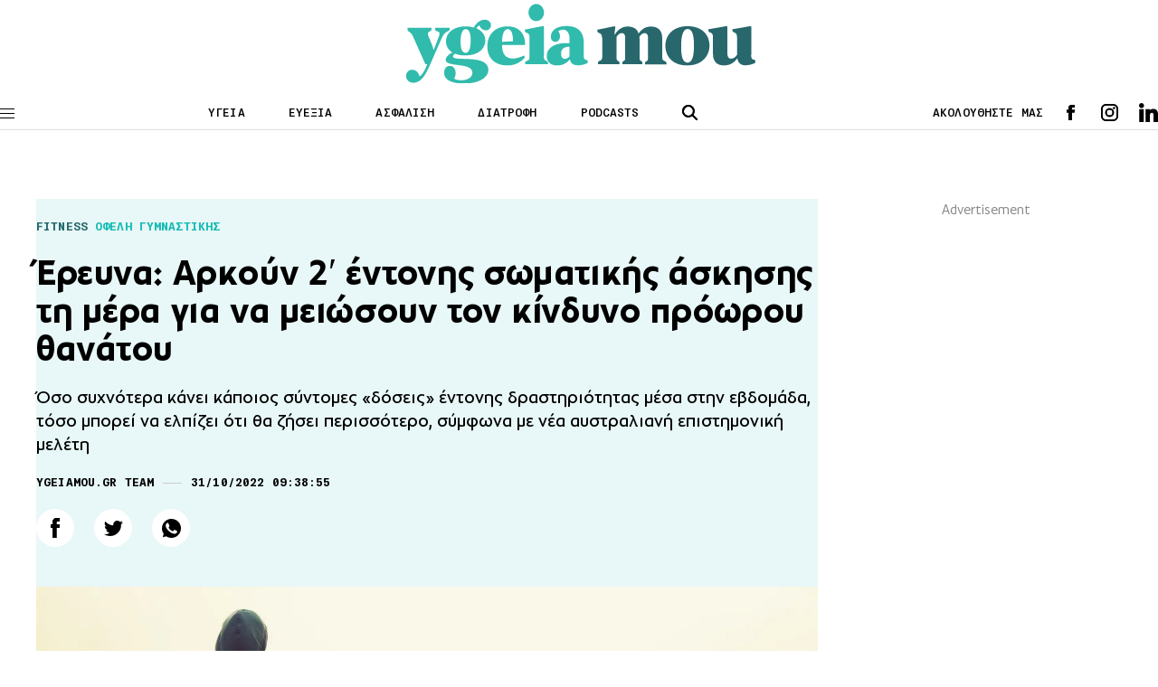

--- FILE ---
content_type: text/html; charset=UTF-8
request_url: https://www.ygeiamou.gr/fitness-wellbeing/fitness/303889/erevna-arkoun-2-entonis-somatikis-askisis-ti-mera-gia-na-miosoun-ton-kindino-proorou-thanatou/
body_size: 18383
content:
<!DOCTYPE html>
<html lang="en">
<head>
    <meta charset="UTF-8">
    <meta http-equiv="X-UA-Compatible" content="IE=edge">
    <meta name="viewport" content="width=device-width, initial-scale=1.0">
                                <link rel="stylesheet" href="https://www.ygeiamou.gr/wp-content/themes/ygeiamou_v2/styles/utilities.css?251110-140610">
    <link rel="stylesheet" href="https://www.ygeiamou.gr/wp-content/themes/ygeiamou_v2/styles/header.css?230222-124711">
    <link rel="stylesheet" href="https://www.ygeiamou.gr/wp-content/themes/ygeiamou_v2/styles/footer.css?230222-131318">
    <link rel="stylesheet" href="https://www.ygeiamou.gr/wp-content/themes/ygeiamou_v2/styles/article.css?251216-144126">
            <link rel="stylesheet" href="https://www.ygeiamou.gr/wp-content/themes/ygeiamou_v2/styles/fonts/fonts.css?700101-00000">
        <meta name="google-site-verification" content="2ui_QBxv-X4TEWgwTY4-VcqSnQwZnAzHoob_eUePvPY" />
    <meta name='robots' content='index, follow, max-image-preview:large, max-snippet:-1, max-video-preview:-1' />
	<style>img:is([sizes="auto" i], [sizes^="auto," i]) { contain-intrinsic-size: 3000px 1500px }</style>
	
	<!-- This site is optimized with the Yoast SEO plugin v25.9 - https://yoast.com/wordpress/plugins/seo/ -->
	<title>Έρευνα: Αρκούν 2&#039; έντονης σωματικής άσκησης τη μέρα για να μειώσουν τον κίνδυνο πρόωρου θανάτου</title>
	<meta name="description" content="Όσο συχνότερα κάνει κάποιος σύντομες «δόσεις» έντονης δραστηριότητας μέσα στην εβδομάδα, τόσο μπορεί να ελπίζει ότι θα ζήσει περισσότερο, σύμφωνα με νέα αυστραλιανή επιστημονική μελέτη" />
	<link rel="canonical" href="https://www.ygeiamou.gr/epistimonikes-exelixis/303889/erevna-arkoun-2-entonis-somatikis-askisis-ti-mera-gia-na-miosoun-ton-kindino-proorou-thanatou/" />
	<meta property="og:locale" content="el_GR" />
	<meta property="og:type" content="article" />
	<meta property="og:title" content="Έρευνα: Αρκούν 2&#039; έντονης σωματικής άσκησης τη μέρα για να μειώσουν τον κίνδυνο πρόωρου θανάτου" />
	<meta property="og:description" content="Όσο συχνότερα κάνει κάποιος σύντομες «δόσεις» έντονης δραστηριότητας μέσα στην εβδομάδα, τόσο μπορεί να ελπίζει ότι θα ζήσει περισσότερο, σύμφωνα με νέα αυστραλιανή επιστημονική μελέτη" />
	<meta property="og:url" content="https://www.ygeiamou.gr/epistimonikes-exelixis/303889/erevna-arkoun-2-entonis-somatikis-askisis-ti-mera-gia-na-miosoun-ton-kindino-proorou-thanatou/" />
	<meta property="og:site_name" content="Το site για την καλή Υγεία, την σωστή Διατροφή και την Ευεξία - ygeiamou.gr" />
	<meta property="article:published_time" content="2022-10-31T07:38:55+00:00" />
	<meta property="article:modified_time" content="2022-10-31T07:45:13+00:00" />
	<meta property="og:image" content="https://www.ygeiamou.gr/wp-content/uploads/2022/10/221031094430_ezgif.com-gif-maker-8-600x314.jpg" />
	<meta property="og:image:width" content="600" />
	<meta property="og:image:height" content="314" />
	<meta property="og:image:type" content="image/jpeg" />
	<meta name="author" content="ygeiamou.gr team" />
	<meta name="twitter:card" content="summary_large_image" />
	<script type="application/ld+json" class="yoast-schema-graph">{"@context":"https://schema.org","@graph":[{"@type":"Article","@id":"https://www.ygeiamou.gr/epistimonikes-exelixis/303889/erevna-arkoun-2-entonis-somatikis-askisis-ti-mera-gia-na-miosoun-ton-kindino-proorou-thanatou/#article","isPartOf":{"@id":"https://www.ygeiamou.gr/epistimonikes-exelixis/303889/erevna-arkoun-2-entonis-somatikis-askisis-ti-mera-gia-na-miosoun-ton-kindino-proorou-thanatou/"},"author":{"name":"ygeiamou.gr team","@id":"https://www.ygeiamou.gr/#/schema/person/ce971d4ab1beefbbc7431fe116e3d4c0"},"headline":"Έρευνα: Αρκούν 2&#8242; έντονης σωματικής άσκησης τη μέρα για να μειώσουν τον κίνδυνο πρόωρου θανάτου","datePublished":"2022-10-31T07:38:55+00:00","dateModified":"2022-10-31T07:45:13+00:00","mainEntityOfPage":{"@id":"https://www.ygeiamou.gr/epistimonikes-exelixis/303889/erevna-arkoun-2-entonis-somatikis-askisis-ti-mera-gia-na-miosoun-ton-kindino-proorou-thanatou/"},"wordCount":6,"publisher":{"@id":"https://www.ygeiamou.gr/#organization"},"image":{"@id":"https://www.ygeiamou.gr/epistimonikes-exelixis/303889/erevna-arkoun-2-entonis-somatikis-askisis-ti-mera-gia-na-miosoun-ton-kindino-proorou-thanatou/#primaryimage"},"thumbnailUrl":"https://www.ygeiamou.gr/wp-content/uploads/2022/10/221031094430_ezgif.com-gif-maker-8.jpg","keywords":["Έρευνα","Σωματική Άσκηση"],"articleSection":["Fitness","WELLNESS","Επιστημονικές Εξελίξεις"],"inLanguage":"el"},{"@type":"WebPage","@id":"https://www.ygeiamou.gr/epistimonikes-exelixis/303889/erevna-arkoun-2-entonis-somatikis-askisis-ti-mera-gia-na-miosoun-ton-kindino-proorou-thanatou/","url":"https://www.ygeiamou.gr/epistimonikes-exelixis/303889/erevna-arkoun-2-entonis-somatikis-askisis-ti-mera-gia-na-miosoun-ton-kindino-proorou-thanatou/","name":"Έρευνα: Αρκούν 2' έντονης σωματικής άσκησης τη μέρα για να μειώσουν τον κίνδυνο πρόωρου θανάτου","isPartOf":{"@id":"https://www.ygeiamou.gr/#website"},"primaryImageOfPage":{"@id":"https://www.ygeiamou.gr/epistimonikes-exelixis/303889/erevna-arkoun-2-entonis-somatikis-askisis-ti-mera-gia-na-miosoun-ton-kindino-proorou-thanatou/#primaryimage"},"image":{"@id":"https://www.ygeiamou.gr/epistimonikes-exelixis/303889/erevna-arkoun-2-entonis-somatikis-askisis-ti-mera-gia-na-miosoun-ton-kindino-proorou-thanatou/#primaryimage"},"thumbnailUrl":"https://www.ygeiamou.gr/wp-content/uploads/2022/10/221031094430_ezgif.com-gif-maker-8.jpg","datePublished":"2022-10-31T07:38:55+00:00","dateModified":"2022-10-31T07:45:13+00:00","description":"Όσο συχνότερα κάνει κάποιος σύντομες «δόσεις» έντονης δραστηριότητας μέσα στην εβδομάδα, τόσο μπορεί να ελπίζει ότι θα ζήσει περισσότερο, σύμφωνα με νέα αυστραλιανή επιστημονική μελέτη","breadcrumb":{"@id":"https://www.ygeiamou.gr/epistimonikes-exelixis/303889/erevna-arkoun-2-entonis-somatikis-askisis-ti-mera-gia-na-miosoun-ton-kindino-proorou-thanatou/#breadcrumb"},"inLanguage":"el","potentialAction":[{"@type":"ReadAction","target":["https://www.ygeiamou.gr/epistimonikes-exelixis/303889/erevna-arkoun-2-entonis-somatikis-askisis-ti-mera-gia-na-miosoun-ton-kindino-proorou-thanatou/"]}]},{"@type":"ImageObject","inLanguage":"el","@id":"https://www.ygeiamou.gr/epistimonikes-exelixis/303889/erevna-arkoun-2-entonis-somatikis-askisis-ti-mera-gia-na-miosoun-ton-kindino-proorou-thanatou/#primaryimage","url":"https://www.ygeiamou.gr/wp-content/uploads/2022/10/221031094430_ezgif.com-gif-maker-8.jpg","contentUrl":"https://www.ygeiamou.gr/wp-content/uploads/2022/10/221031094430_ezgif.com-gif-maker-8.jpg","width":1168,"height":656},{"@type":"BreadcrumbList","@id":"https://www.ygeiamou.gr/epistimonikes-exelixis/303889/erevna-arkoun-2-entonis-somatikis-askisis-ti-mera-gia-na-miosoun-ton-kindino-proorou-thanatou/#breadcrumb","itemListElement":[{"@type":"ListItem","position":1,"name":"Home","item":"https://www.ygeiamou.gr/"},{"@type":"ListItem","position":2,"name":"Έρευνα: Αρκούν 2&#8242; έντονης σωματικής άσκησης τη μέρα για να μειώσουν τον κίνδυνο πρόωρου θανάτου"}]},{"@type":"WebSite","@id":"https://www.ygeiamou.gr/#website","url":"https://www.ygeiamou.gr/","name":"Το site για την καλή Υγεία, την σωστή Διατροφή και την Ευεξία - ygeiamou.gr","description":"Το site για την καλή Υγεία, την σωστή Διατροφή και την Ευεξία","publisher":{"@id":"https://www.ygeiamou.gr/#organization"},"potentialAction":[{"@type":"SearchAction","target":{"@type":"EntryPoint","urlTemplate":"https://www.ygeiamou.gr/?s={search_term_string}"},"query-input":{"@type":"PropertyValueSpecification","valueRequired":true,"valueName":"search_term_string"}}],"inLanguage":"el"},{"@type":"Organization","@id":"https://www.ygeiamou.gr/#organization","name":"ygeiamou.gr","url":"https://www.ygeiamou.gr/","logo":{"@type":"ImageObject","inLanguage":"el","@id":"https://www.ygeiamou.gr/#/schema/logo/image/","url":"https://www.ygeiamou.gr/wp-content/uploads/2023/02/ygeiamou-logo-2.jpg","contentUrl":"https://www.ygeiamou.gr/wp-content/uploads/2023/02/ygeiamou-logo-2.jpg","width":725,"height":171,"caption":"ygeiamou.gr"},"image":{"@id":"https://www.ygeiamou.gr/#/schema/logo/image/"}},{"@type":"Person","@id":"https://www.ygeiamou.gr/#/schema/person/ce971d4ab1beefbbc7431fe116e3d4c0","name":"ygeiamou.gr team","image":{"@type":"ImageObject","inLanguage":"el","@id":"https://www.ygeiamou.gr/#/schema/person/image/","url":"https://secure.gravatar.com/avatar/358b839bef0bcd48bc5f713a0cbb9fc3e8f4392834a474ff1e2b7430fa03cba9?s=96&d=mm&r=g","contentUrl":"https://secure.gravatar.com/avatar/358b839bef0bcd48bc5f713a0cbb9fc3e8f4392834a474ff1e2b7430fa03cba9?s=96&d=mm&r=g","caption":"ygeiamou.gr team"},"sameAs":["https://ygeiamou.gr/"],"url":"https://www.ygeiamou.gr/author/newsroom/"}]}</script>
	<!-- / Yoast SEO plugin. -->


<script type="text/javascript">
/* <![CDATA[ */
window._wpemojiSettings = {"baseUrl":"https:\/\/s.w.org\/images\/core\/emoji\/16.0.1\/72x72\/","ext":".png","svgUrl":"https:\/\/s.w.org\/images\/core\/emoji\/16.0.1\/svg\/","svgExt":".svg","source":{"concatemoji":"https:\/\/www.ygeiamou.gr\/wp-includes\/js\/wp-emoji-release.min.js?ver=6.8.2"}};
/*! This file is auto-generated */
!function(s,n){var o,i,e;function c(e){try{var t={supportTests:e,timestamp:(new Date).valueOf()};sessionStorage.setItem(o,JSON.stringify(t))}catch(e){}}function p(e,t,n){e.clearRect(0,0,e.canvas.width,e.canvas.height),e.fillText(t,0,0);var t=new Uint32Array(e.getImageData(0,0,e.canvas.width,e.canvas.height).data),a=(e.clearRect(0,0,e.canvas.width,e.canvas.height),e.fillText(n,0,0),new Uint32Array(e.getImageData(0,0,e.canvas.width,e.canvas.height).data));return t.every(function(e,t){return e===a[t]})}function u(e,t){e.clearRect(0,0,e.canvas.width,e.canvas.height),e.fillText(t,0,0);for(var n=e.getImageData(16,16,1,1),a=0;a<n.data.length;a++)if(0!==n.data[a])return!1;return!0}function f(e,t,n,a){switch(t){case"flag":return n(e,"\ud83c\udff3\ufe0f\u200d\u26a7\ufe0f","\ud83c\udff3\ufe0f\u200b\u26a7\ufe0f")?!1:!n(e,"\ud83c\udde8\ud83c\uddf6","\ud83c\udde8\u200b\ud83c\uddf6")&&!n(e,"\ud83c\udff4\udb40\udc67\udb40\udc62\udb40\udc65\udb40\udc6e\udb40\udc67\udb40\udc7f","\ud83c\udff4\u200b\udb40\udc67\u200b\udb40\udc62\u200b\udb40\udc65\u200b\udb40\udc6e\u200b\udb40\udc67\u200b\udb40\udc7f");case"emoji":return!a(e,"\ud83e\udedf")}return!1}function g(e,t,n,a){var r="undefined"!=typeof WorkerGlobalScope&&self instanceof WorkerGlobalScope?new OffscreenCanvas(300,150):s.createElement("canvas"),o=r.getContext("2d",{willReadFrequently:!0}),i=(o.textBaseline="top",o.font="600 32px Arial",{});return e.forEach(function(e){i[e]=t(o,e,n,a)}),i}function t(e){var t=s.createElement("script");t.src=e,t.defer=!0,s.head.appendChild(t)}"undefined"!=typeof Promise&&(o="wpEmojiSettingsSupports",i=["flag","emoji"],n.supports={everything:!0,everythingExceptFlag:!0},e=new Promise(function(e){s.addEventListener("DOMContentLoaded",e,{once:!0})}),new Promise(function(t){var n=function(){try{var e=JSON.parse(sessionStorage.getItem(o));if("object"==typeof e&&"number"==typeof e.timestamp&&(new Date).valueOf()<e.timestamp+604800&&"object"==typeof e.supportTests)return e.supportTests}catch(e){}return null}();if(!n){if("undefined"!=typeof Worker&&"undefined"!=typeof OffscreenCanvas&&"undefined"!=typeof URL&&URL.createObjectURL&&"undefined"!=typeof Blob)try{var e="postMessage("+g.toString()+"("+[JSON.stringify(i),f.toString(),p.toString(),u.toString()].join(",")+"));",a=new Blob([e],{type:"text/javascript"}),r=new Worker(URL.createObjectURL(a),{name:"wpTestEmojiSupports"});return void(r.onmessage=function(e){c(n=e.data),r.terminate(),t(n)})}catch(e){}c(n=g(i,f,p,u))}t(n)}).then(function(e){for(var t in e)n.supports[t]=e[t],n.supports.everything=n.supports.everything&&n.supports[t],"flag"!==t&&(n.supports.everythingExceptFlag=n.supports.everythingExceptFlag&&n.supports[t]);n.supports.everythingExceptFlag=n.supports.everythingExceptFlag&&!n.supports.flag,n.DOMReady=!1,n.readyCallback=function(){n.DOMReady=!0}}).then(function(){return e}).then(function(){var e;n.supports.everything||(n.readyCallback(),(e=n.source||{}).concatemoji?t(e.concatemoji):e.wpemoji&&e.twemoji&&(t(e.twemoji),t(e.wpemoji)))}))}((window,document),window._wpemojiSettings);
/* ]]> */
</script>
<style id='wp-emoji-styles-inline-css' type='text/css'>

	img.wp-smiley, img.emoji {
		display: inline !important;
		border: none !important;
		box-shadow: none !important;
		height: 1em !important;
		width: 1em !important;
		margin: 0 0.07em !important;
		vertical-align: -0.1em !important;
		background: none !important;
		padding: 0 !important;
	}
</style>
<link rel='stylesheet' id='wp-block-library-css' href='https://www.ygeiamou.gr/wp-includes/css/dist/block-library/style.min.css?ver=6.8.2' type='text/css' media='all' />
<style id='classic-theme-styles-inline-css' type='text/css'>
/*! This file is auto-generated */
.wp-block-button__link{color:#fff;background-color:#32373c;border-radius:9999px;box-shadow:none;text-decoration:none;padding:calc(.667em + 2px) calc(1.333em + 2px);font-size:1.125em}.wp-block-file__button{background:#32373c;color:#fff;text-decoration:none}
</style>
<style id='global-styles-inline-css' type='text/css'>
:root{--wp--preset--aspect-ratio--square: 1;--wp--preset--aspect-ratio--4-3: 4/3;--wp--preset--aspect-ratio--3-4: 3/4;--wp--preset--aspect-ratio--3-2: 3/2;--wp--preset--aspect-ratio--2-3: 2/3;--wp--preset--aspect-ratio--16-9: 16/9;--wp--preset--aspect-ratio--9-16: 9/16;--wp--preset--color--black: #000000;--wp--preset--color--cyan-bluish-gray: #abb8c3;--wp--preset--color--white: #ffffff;--wp--preset--color--pale-pink: #f78da7;--wp--preset--color--vivid-red: #cf2e2e;--wp--preset--color--luminous-vivid-orange: #ff6900;--wp--preset--color--luminous-vivid-amber: #fcb900;--wp--preset--color--light-green-cyan: #7bdcb5;--wp--preset--color--vivid-green-cyan: #00d084;--wp--preset--color--pale-cyan-blue: #8ed1fc;--wp--preset--color--vivid-cyan-blue: #0693e3;--wp--preset--color--vivid-purple: #9b51e0;--wp--preset--gradient--vivid-cyan-blue-to-vivid-purple: linear-gradient(135deg,rgba(6,147,227,1) 0%,rgb(155,81,224) 100%);--wp--preset--gradient--light-green-cyan-to-vivid-green-cyan: linear-gradient(135deg,rgb(122,220,180) 0%,rgb(0,208,130) 100%);--wp--preset--gradient--luminous-vivid-amber-to-luminous-vivid-orange: linear-gradient(135deg,rgba(252,185,0,1) 0%,rgba(255,105,0,1) 100%);--wp--preset--gradient--luminous-vivid-orange-to-vivid-red: linear-gradient(135deg,rgba(255,105,0,1) 0%,rgb(207,46,46) 100%);--wp--preset--gradient--very-light-gray-to-cyan-bluish-gray: linear-gradient(135deg,rgb(238,238,238) 0%,rgb(169,184,195) 100%);--wp--preset--gradient--cool-to-warm-spectrum: linear-gradient(135deg,rgb(74,234,220) 0%,rgb(151,120,209) 20%,rgb(207,42,186) 40%,rgb(238,44,130) 60%,rgb(251,105,98) 80%,rgb(254,248,76) 100%);--wp--preset--gradient--blush-light-purple: linear-gradient(135deg,rgb(255,206,236) 0%,rgb(152,150,240) 100%);--wp--preset--gradient--blush-bordeaux: linear-gradient(135deg,rgb(254,205,165) 0%,rgb(254,45,45) 50%,rgb(107,0,62) 100%);--wp--preset--gradient--luminous-dusk: linear-gradient(135deg,rgb(255,203,112) 0%,rgb(199,81,192) 50%,rgb(65,88,208) 100%);--wp--preset--gradient--pale-ocean: linear-gradient(135deg,rgb(255,245,203) 0%,rgb(182,227,212) 50%,rgb(51,167,181) 100%);--wp--preset--gradient--electric-grass: linear-gradient(135deg,rgb(202,248,128) 0%,rgb(113,206,126) 100%);--wp--preset--gradient--midnight: linear-gradient(135deg,rgb(2,3,129) 0%,rgb(40,116,252) 100%);--wp--preset--font-size--small: 13px;--wp--preset--font-size--medium: 20px;--wp--preset--font-size--large: 36px;--wp--preset--font-size--x-large: 42px;--wp--preset--spacing--20: 0.44rem;--wp--preset--spacing--30: 0.67rem;--wp--preset--spacing--40: 1rem;--wp--preset--spacing--50: 1.5rem;--wp--preset--spacing--60: 2.25rem;--wp--preset--spacing--70: 3.38rem;--wp--preset--spacing--80: 5.06rem;--wp--preset--shadow--natural: 6px 6px 9px rgba(0, 0, 0, 0.2);--wp--preset--shadow--deep: 12px 12px 50px rgba(0, 0, 0, 0.4);--wp--preset--shadow--sharp: 6px 6px 0px rgba(0, 0, 0, 0.2);--wp--preset--shadow--outlined: 6px 6px 0px -3px rgba(255, 255, 255, 1), 6px 6px rgba(0, 0, 0, 1);--wp--preset--shadow--crisp: 6px 6px 0px rgba(0, 0, 0, 1);}:where(.is-layout-flex){gap: 0.5em;}:where(.is-layout-grid){gap: 0.5em;}body .is-layout-flex{display: flex;}.is-layout-flex{flex-wrap: wrap;align-items: center;}.is-layout-flex > :is(*, div){margin: 0;}body .is-layout-grid{display: grid;}.is-layout-grid > :is(*, div){margin: 0;}:where(.wp-block-columns.is-layout-flex){gap: 2em;}:where(.wp-block-columns.is-layout-grid){gap: 2em;}:where(.wp-block-post-template.is-layout-flex){gap: 1.25em;}:where(.wp-block-post-template.is-layout-grid){gap: 1.25em;}.has-black-color{color: var(--wp--preset--color--black) !important;}.has-cyan-bluish-gray-color{color: var(--wp--preset--color--cyan-bluish-gray) !important;}.has-white-color{color: var(--wp--preset--color--white) !important;}.has-pale-pink-color{color: var(--wp--preset--color--pale-pink) !important;}.has-vivid-red-color{color: var(--wp--preset--color--vivid-red) !important;}.has-luminous-vivid-orange-color{color: var(--wp--preset--color--luminous-vivid-orange) !important;}.has-luminous-vivid-amber-color{color: var(--wp--preset--color--luminous-vivid-amber) !important;}.has-light-green-cyan-color{color: var(--wp--preset--color--light-green-cyan) !important;}.has-vivid-green-cyan-color{color: var(--wp--preset--color--vivid-green-cyan) !important;}.has-pale-cyan-blue-color{color: var(--wp--preset--color--pale-cyan-blue) !important;}.has-vivid-cyan-blue-color{color: var(--wp--preset--color--vivid-cyan-blue) !important;}.has-vivid-purple-color{color: var(--wp--preset--color--vivid-purple) !important;}.has-black-background-color{background-color: var(--wp--preset--color--black) !important;}.has-cyan-bluish-gray-background-color{background-color: var(--wp--preset--color--cyan-bluish-gray) !important;}.has-white-background-color{background-color: var(--wp--preset--color--white) !important;}.has-pale-pink-background-color{background-color: var(--wp--preset--color--pale-pink) !important;}.has-vivid-red-background-color{background-color: var(--wp--preset--color--vivid-red) !important;}.has-luminous-vivid-orange-background-color{background-color: var(--wp--preset--color--luminous-vivid-orange) !important;}.has-luminous-vivid-amber-background-color{background-color: var(--wp--preset--color--luminous-vivid-amber) !important;}.has-light-green-cyan-background-color{background-color: var(--wp--preset--color--light-green-cyan) !important;}.has-vivid-green-cyan-background-color{background-color: var(--wp--preset--color--vivid-green-cyan) !important;}.has-pale-cyan-blue-background-color{background-color: var(--wp--preset--color--pale-cyan-blue) !important;}.has-vivid-cyan-blue-background-color{background-color: var(--wp--preset--color--vivid-cyan-blue) !important;}.has-vivid-purple-background-color{background-color: var(--wp--preset--color--vivid-purple) !important;}.has-black-border-color{border-color: var(--wp--preset--color--black) !important;}.has-cyan-bluish-gray-border-color{border-color: var(--wp--preset--color--cyan-bluish-gray) !important;}.has-white-border-color{border-color: var(--wp--preset--color--white) !important;}.has-pale-pink-border-color{border-color: var(--wp--preset--color--pale-pink) !important;}.has-vivid-red-border-color{border-color: var(--wp--preset--color--vivid-red) !important;}.has-luminous-vivid-orange-border-color{border-color: var(--wp--preset--color--luminous-vivid-orange) !important;}.has-luminous-vivid-amber-border-color{border-color: var(--wp--preset--color--luminous-vivid-amber) !important;}.has-light-green-cyan-border-color{border-color: var(--wp--preset--color--light-green-cyan) !important;}.has-vivid-green-cyan-border-color{border-color: var(--wp--preset--color--vivid-green-cyan) !important;}.has-pale-cyan-blue-border-color{border-color: var(--wp--preset--color--pale-cyan-blue) !important;}.has-vivid-cyan-blue-border-color{border-color: var(--wp--preset--color--vivid-cyan-blue) !important;}.has-vivid-purple-border-color{border-color: var(--wp--preset--color--vivid-purple) !important;}.has-vivid-cyan-blue-to-vivid-purple-gradient-background{background: var(--wp--preset--gradient--vivid-cyan-blue-to-vivid-purple) !important;}.has-light-green-cyan-to-vivid-green-cyan-gradient-background{background: var(--wp--preset--gradient--light-green-cyan-to-vivid-green-cyan) !important;}.has-luminous-vivid-amber-to-luminous-vivid-orange-gradient-background{background: var(--wp--preset--gradient--luminous-vivid-amber-to-luminous-vivid-orange) !important;}.has-luminous-vivid-orange-to-vivid-red-gradient-background{background: var(--wp--preset--gradient--luminous-vivid-orange-to-vivid-red) !important;}.has-very-light-gray-to-cyan-bluish-gray-gradient-background{background: var(--wp--preset--gradient--very-light-gray-to-cyan-bluish-gray) !important;}.has-cool-to-warm-spectrum-gradient-background{background: var(--wp--preset--gradient--cool-to-warm-spectrum) !important;}.has-blush-light-purple-gradient-background{background: var(--wp--preset--gradient--blush-light-purple) !important;}.has-blush-bordeaux-gradient-background{background: var(--wp--preset--gradient--blush-bordeaux) !important;}.has-luminous-dusk-gradient-background{background: var(--wp--preset--gradient--luminous-dusk) !important;}.has-pale-ocean-gradient-background{background: var(--wp--preset--gradient--pale-ocean) !important;}.has-electric-grass-gradient-background{background: var(--wp--preset--gradient--electric-grass) !important;}.has-midnight-gradient-background{background: var(--wp--preset--gradient--midnight) !important;}.has-small-font-size{font-size: var(--wp--preset--font-size--small) !important;}.has-medium-font-size{font-size: var(--wp--preset--font-size--medium) !important;}.has-large-font-size{font-size: var(--wp--preset--font-size--large) !important;}.has-x-large-font-size{font-size: var(--wp--preset--font-size--x-large) !important;}
:where(.wp-block-post-template.is-layout-flex){gap: 1.25em;}:where(.wp-block-post-template.is-layout-grid){gap: 1.25em;}
:where(.wp-block-columns.is-layout-flex){gap: 2em;}:where(.wp-block-columns.is-layout-grid){gap: 2em;}
:root :where(.wp-block-pullquote){font-size: 1.5em;line-height: 1.6;}
</style>
<link rel="https://api.w.org/" href="https://www.ygeiamou.gr/wp-json/" /><link rel="alternate" title="JSON" type="application/json" href="https://www.ygeiamou.gr/wp-json/wp/v2/posts/303889" /><link rel="EditURI" type="application/rsd+xml" title="RSD" href="https://www.ygeiamou.gr/xmlrpc.php?rsd" />
<link rel='shortlink' href='https://www.ygeiamou.gr/?p=303889' />
<link rel="alternate" title="oEmbed (JSON)" type="application/json+oembed" href="https://www.ygeiamou.gr/wp-json/oembed/1.0/embed?url=https%3A%2F%2Fwww.ygeiamou.gr%2Ffitness-wellbeing%2Ffitness%2F303889%2Ferevna-arkoun-2-entonis-somatikis-askisis-ti-mera-gia-na-miosoun-ton-kindino-proorou-thanatou%2F" />
<link rel="alternate" title="oEmbed (XML)" type="text/xml+oembed" href="https://www.ygeiamou.gr/wp-json/oembed/1.0/embed?url=https%3A%2F%2Fwww.ygeiamou.gr%2Ffitness-wellbeing%2Ffitness%2F303889%2Ferevna-arkoun-2-entonis-somatikis-askisis-ti-mera-gia-na-miosoun-ton-kindino-proorou-thanatou%2F&#038;format=xml" />
    <script async id="ebx" src="//applets.ebxcdn.com/ebx.js"></script>
</head>

<script>
//Targeting
var page = "single-item";
var type = "post";
var article = "303889";
var category = "Fitness, WELLNESS, Επιστημονικές Εξελίξεις";
var rootcategory = "FITNESS";
var tag = "Έρευνα, Σωματική Άσκηση";
//var Rootcategory = "demo";
</script>
<style type="text/css">
.main-header .header-index-link {
    text-transform: uppercase;
}
</style>
<body>
<style type="text/css">
@media screen and (max-width: 1100px) {
.skin {
    display: none;
}
}
</style>
<!------------------alert  ------------->
<!------------------/alert  ------------->
    <header class="main-header">
        <div id="lg-logo" class="main-log top-logo">
            <a href="/">
                <img src="https://www.ygeiamou.gr/wp-content/themes/ygeiamou_v2/assets/icons/ygeiamou-logo.svg" alt="logo"><!-- icons/YGEIAMOU_XMAS24.png / ygeiamou-logo.svg  -->
            </a>
        </div>
        <div class="wrapper">
            <div class="main-header-wrapper flex">
                <div class="menu-btn">
                    <span class="line"></span>
                    <span class="line"></span>
                    <span class="line"></span>
                </div>
                <div id="main-logo" class="main-logo">
                    <a href="/">
                        <img src="https://www.ygeiamou.gr/wp-content/themes/ygeiamou_v2/assets/icons/ygeiamou-logo.svg" alt="logo"><!--  images/YGEIAMOU_XMAS24.png / ygeiamou-logo.svg -->
                    </a>
                </div>
                <div class="header-index">
                    <ul class="flex">
                        <li class="header-index-link"><a href="/category/idisis/">ΥΓΕΙΑ</a></li>
                        <li class="header-index-link"><a href="/category/fitness-wellbeing/">ΕΥΕΞΙΑ</a></li>
                        <li class="header-index-link"><a href="/category/asfalisi-igias/">ΑΣΦΑΛΙΣΗ</a></li>
                        <li class="header-index-link"><a href="/category/diatrofi/">ΔΙΑΤΡΟΦΗ</a></li>
                        <li class="header-index-link"><a href="/category/podcasts/">PODCASTS</a></li>
                    </ul>
                </div>
                <div class="header-search">
                    <div class="search-btn">
                        <img src="https://www.ygeiamou.gr/wp-content/themes/ygeiamou_v2/assets/icons/search.svg" alt="search icon">
                    </div>
                    <div class="search-box">
                        <form role="search" action="/">
                            <div class="search-box-wrapper">
                                <div class="search-icon close">
                                    <img src="https://www.ygeiamou.gr/wp-content/themes/ygeiamou_v2/assets/icons/close.svg" alt="search icon">
                                </div>
                                <input name="s" type="text" placeholder="ΑΝΑΖΗΤΗΣΗ" class="search-text">
                                <input type="submit" class="search-submit" value="ΑΝΑΖΗΤΗΣΗ">
                            </div>
                        </form>
                    </div>
                </div>
                <div class="header-social flex">
                    <span>ΑΚΟΛΟΥΘΗΣΤΕ ΜΑΣ</span>
                    <div class="social">
                        <ul class="social-list flex">
                            <li class="fb">
                                <a target="_blank" href="https://www.facebook.com/ygeiamou/"></a>
                            </li>
                            <li class="ig">
                                <a target="_blank" href="https://www.instagram.com/ygeiamou.gr/"></a>
                            </li>
                            <li class="in">
                                <a target="_blank" href="https://www.linkedin.com/company/ygeiamou-gr/"></a>
                            </li>
                            <!--
                            <li class="wup">
                                <a target="_blank" href=""></a>
                            </li>-->
                        </ul>
                    </div>
                </div>
            </div>

        </div>  
        
        <div id="menu-panel" class="menu">
            <div class="menu-wrapper">
                <nav>
                    <ul class="main-column">

                        <li class="main-nav-item">
                            <div class="main-nav-item-wrapper flex">
                                <a class="main-nav-item-name" href="/category/idisis/">ΥΓΕΙΑ</a>
                                <div class="icon">
                                    <img src="https://www.ygeiamou.gr/wp-content/themes/ygeiamou_v2/assets/icons/caret.svg" alt="">
                                </div>
                            </div>

                            <ul class="sublist">
                                <li class="sublist-item">
                                    <a href="/category/epistimonikes-exelixis/">ΕπιστημονικεΣ ΕξελιξειΣ</a>
                                </li>
                                <li class="sublist-item">
                                    <a  href="/category/i-apopsi-tou-idikou/">Η αποψη του ειδικου</a>
                                </li>
                                <li class="sublist-item">
                                    <a href="/category/idisis/politiki-igias/">ΠΟΛΙΤΙΚΗ ΥΓΕΙΑΣ</a>
                                </li>
                                <li class="sublist-item">
                                    <a class="main-nav-item-name" href="/category/idisis/">ΥΓΕΙΑ</a>
                                </li>
                                <li class="sublist-item">
                                    <a href="/category/idisis/ekdilosis/">ΕκδηλωσειΣ</a>
                                </li>
                            </ul>
                        </li>

                        <li class="main-nav-item">
                            <div class="main-nav-item-wrapper flex">
                                <a class="main-nav-item-name" href="/category/fitness-wellbeing/">ΕΥΕΞΙΑ</a>
                                <div class="icon">
                                    <img src="https://www.ygeiamou.gr/wp-content/themes/ygeiamou_v2/assets/icons/caret.svg" alt="">
                                </div>
                            </div>

                            <ul class="sublist">
                                <li class="sublist-item">
                                    <a href="/category/diatrofi/">διατροφη</a>
                                </li>
                                <li class="sublist-item">
                                    <a href="/category/fitness-wellbeing/fitness/">Fitness</a>
                                </li>
                                <li class="sublist-item">
                                    <a href="/category/fitness-wellbeing/psichiki-igia/">Ψυχική Υγεία</a>
                                </li>
                                <li class="sublist-item">
                                    <a href="/category/sex/">SEX</a>
                                </li>
                                <li class="sublist-item">
                                    <a href="/category/pedi/">Παιδι & Γονεις</a>
                                </li>
                            </ul>
                        </li>
                        <!--
                        <li class="main-nav-item">
                            <div class="main-nav-item-wrapper flex">
                                <a class="main-nav-item-name" href="/category/fitness-wellbeing/psichiki-igia/">ΕΥΕΞΙΑ</a>
                                <div class="icon">
                                    <img src="https://www.ygeiamou.gr/wp-content/themes/ygeiamou_v2/assets/icons/caret.svg" alt="">
                                </div>
                            </div>

                            <ul class="sublist">
                                <li class="sublist-item">
                                    <a href="/category/diatrofi/">διατροφη</a>
                                </li>
                                <li class="sublist-item">
                                    <a href="/category/fitness-wellbeing/fitness/">Fitness</a>
                                </li>
                                <li class="sublist-item">
                                    <a href="/category/fitness-wellbeing/psichiki-igia/">Ψυχική Υγεία</a>
                                </li>
                                <li class="sublist-item">
                                    <a href="/category/sex/">SEX</a>
                                </li>
                                <li class="sublist-item">
                                    <a href="/category/pedi/">Παιδί & Γονείς</a>
                                </li>
                            </ul>
                        </li>
                        -->
                        <li class="main-nav-item">
                            <div class="main-nav-item-wrapper flex">
                                <a class="main-nav-item-name" href="/category/asfalisi-igias/">Ασφαλιση</a>
                            </div>
                        </li>

                        <li class="main-nav-item">
                            <div class="main-nav-item-wrapper flex">
                                <a class="main-nav-item-name" href="javascript:void(0)">ΠΕΡΙΣΣΟΤΕΡΑ</a>
                                <div class="icon">
                                    <img src="https://www.ygeiamou.gr/wp-content/themes/ygeiamou_v2/assets/icons/caret.svg" alt="">
                                </div>
                            </div>

                            <ul class="sublist">
                                <li class="sublist-item">
                                    <a href="/category/podcasts/">PODCASTS</a>
                                </li>
                                <li class="sublist-item">
                                    <a href="/category/video/">Video</a>
                                </li>
                                <li class="sublist-item">
                                    <a href="/category/idisis/ekdilosis/">ΕΚΔΗΛΩΣΕΙΣ</a>
                                </li>
                                <li class="sublist-item">
                                    <a href="/category/idisis/epichirimatika-nea/">ΕΠΙΧΕΙΡΗΜΑΤΙΚΑ ΝΕΑ</a>
                                </li>
                                <li class="sublist-item">
                                    <a href="/category/afieroma/">ΑΦΙΕΡΩΜΑ</a>
                                </li>
                                <!--
                                <li class="sublist-item">
                                    <a href="/category/idisis/ekdilosis/">ΕΚΔΗΛΩΣΕΙΣ</a>
                                </li>
                                <li class="sublist-item">
                                    <a href="/category/idisis/ekdilosis/">ΕΚΔΗΛΩΣΕΙΣ</a>
                                </li>-->
                            </ul>
                        </li>

                        <li class="main-nav-item selected">
                            <div class="main-nav-item-wrapper flex">
                                <a href="#" class="main-nav-item-name">ΣΥΝΕΔΡΙΑ</a>
                                <div class="icon">
                                    <img src="https://www.ygeiamou.gr/wp-content/themes/ygeiamou_v2/assets/icons/caret.svg" alt="">
                                </div>
                            </div>

                            <ul class="sublist">
                                <li class="sublist-item">
                                    <a href="https://longform.ygeiamou.gr/4i-imerida-gia-ton-emvoliasmo/">ΗΜΕΡΙΔΑ ΓΙΑ ΤΟΝ ΕΜΒΟΛΙΑΣΜΟ 2025</a>
                                </li>
                                <li class="sublist-item">
                                    <a href="/ikosistima-igias-stratigikes-ke-proklisis-se-enan-kosmo-pou-allazi/">ΟΙΚΟΣΥΣΤΗΜΑ ΥΓΕΙΑΣ: ΣΤΡΑΤΗΓΙΚΕΣ ΚΑΙ ΠΡΟΚΛΗΣΕΙΣ ΣΕ ΕΝΑΝ ΚΟΣΜΟ ΠΟΥ ΑΛΛΑΖΕΙ</a>
                                </li>
                                <li class="sublist-item">
                                    <a href="/sinedrio-2024-v/">ΕΜΒΟΛΙΑΣΜΟΣ: ΣΤΡΑΤΗΓΙΚΟΣ ΠΥΛΩΝΑΣ ΓΙΑ ΤΗ ΔΗΜΟΣΙΑ ΥΓΕΙΑ</a>
                                </li>
                                <li class="sublist-item">
                                    <a href="/sinedrio-2024/">ΤΟ ΣΥΣΤΗΜΑ ΥΓΕΙΑΣ ΚΑΙ ΟΙ ΠΡΟΚΛΗΣΕΙΣ ΤΟΥ ΜΕΛΛΟΝΤΟΣ</a>
                                </li>
                                <li class="sublist-item">
                                    <a href="/emvoliasmos-ke-dimosia-igia/">Εμβολιασμός και Δημόσια Υγεία: Προκλήσεις και Προοπτικές</a>
                                </li>
                                <li class="sublist-item">
                                    <a href="/synedrio-2023/?p0">Συνεδριο 2023: Συγχρονο Συστημα Υγειας με επικεντρο τον Ανθρωπο</a>
                                </li>
                                <li class="sublist-item">
                                    <a href="/imerida-emvoliasmou/">H αξια του εμβολιασμου στη μετα Covid-19 εποχη</a>
                                </li>
                                <li class="sublist-item">
                                    <a href="/synedrio-2022/">Συνεδριο 2022: To Συστημα υγειαΣ στη νεα εποχη</a>                                
                                </li>
                                <li class="sublist-item">
                                    <a href="/synedrio-2021/">Το Συστημα ΥγειαΣ στην COVID-19 και στη μετα-COVID-19 εποχη</a>
                                </li>
                                <li class="sublist-item">
                                    <a href="/synedrio2020/">Συζηταμε για το Συστημα ΥγειαΣ τηΣ ΕπομενηΣ δεκαετιαΣ</a>
                                </li>
                            </ul>
                        </li>

                        <li class="main-nav-item">
                            <div class="main-nav-item-wrapper flex">
                                <a class="main-nav-item-name" href="/category/afieroma/">ΧΡΗΣΤΙΚΑ</a>
                                <div class="icon">
                                    <img src="https://www.ygeiamou.gr/wp-content/themes/ygeiamou_v2/assets/icons/caret.svg" alt="">
                                </div>
                            </div>

                            <ul class="sublist">
                                <li class="sublist-item">
                                    <a href="/thermidometritis/">ΘΕΡΜΙΔΟΜΕΤΡΗΤΗΣ</a>
                                </li>
                                <li class="sublist-item">
                                    <a href="/bmi/">ΔΕΙΚΤΗΣ ΜΑΖΑΣ ΣΩΜΑΤΟΣ</a>
                                </li>
                                <li class="sublist-item">
                                    <a href="/whr/">ΑΝΑΛΟΓΙΑ ΜΕΣΗΣ ΙΣΧΙΩΝ</a>
                                </li>
                                <li class="sublist-item">
                                    <a target="_blank" href="/EKAB-protes-voithies.pdf">ΟΔΗΓΟΣ ΠΡΩΤΩΝ ΒΟΗΘΕΙΩΝ</a>
                                </li>
                            </ul>
                        </li>

                        <li class="main-nav-item">
                            <div class="main-nav-item-wrapper flex">
                                <a href="#" class="main-nav-item-name">ΕΦΗΜΕΡΙΕΣ</a>
                                <div class="icon">
                                    <img src="https://www.ygeiamou.gr/wp-content/themes/ygeiamou_v2/assets/icons/caret.svg" alt="">
                                </div>
                            </div>

                            <ul class="sublist">
                                <li class="sublist-item">
                                    <a target="_blank" href="https://fsa-efimeries.gr/">ΦΑΡΜΑΚΕΙΑ ΑΤΤΙΚΗΣ</a>
                                </li>
                                <li class="sublist-item">
                                    <a target="_blank" href="https://www.fsth.gr/root.viewpharmaciesonduty.el.aspx">ΦΑΡΜΑΚΕΙΑ ΘΕΣΣΑΛΟΝΙΚΗΣ</a>
                                </li>
                                <li class="sublist-item">
                                    <a target="_blank" href="https://www.moh.gov.gr/articles/citizen/efhmeries-nosokomeiwn/68-efhmeries-nosokomeiwn-attikhs">ΝΟΣΟΚΟΜΕΙΑ ΑΤΤΙΚΗΣ</a>
                                </li>
                                <li class="sublist-item">
                                    <a target="_blank" href="http://www.isathens.gr/farmakeia-nosokomeia/efimerevontes-giatroi.html">ΙΔΙΩΤΕΣ ΓΙΑΤΡΟΙ ΑΘΗΝΑΣ</a>
                                </li>
                                <li class="sublist-item">
                                    <a target="_blank" href="https://isth.gr/efimeries/">ΙΔΙΩΤΕΣ ΓΙΑΤΡΟΙ ΘΕΣΣΑΛΟΝΙΚΗΣ</a>
                                </li>
                            </ul>
                        </li>

                    </ul>
                </nav>

                <div class="mob-show">
                    <div class="links">
                        <ul>
                            <li><a href="/taftotita/">ΣΧΕΤΙΚΑ ΜΕ ΕΜΑΣ</a></li>
                            <!--<li><a href="">ΤΑΥΤΌΤΗΤΑ</a></li>
                            <li><a href="">ΕΠΙΚΟΙΝΩΝΊΑ</a></li>-->
                        </ul>
                    </div>   
                    <div class="social flex">
                        <span>ΑΚΟΛΟΥΘΗΣΤΕ ΜΑΣ</span>
                        <ul class="flex">
                            <li class="social-link fb"><a target="_blank" href="https://www.facebook.com/ygeiamou/"></a></li>
                            <li class="social-link ig"><a target="_blank" href="https://www.instagram.com/ygeiamou.gr/"></a></li>
                        </ul>
                    </div> 
                </div>
            </div>    
        </div>
    </header>
<aside class="top-bn">
    <div id="div-gpt-headbanner"></div>
</aside><style type="text/css">
.expert-single .media-caption {
    text-transform: uppercase;
    position: absolute;
    bottom: 4px;
    left: 8px;
}
.expert-single .article-main-image {
    margin-bottom: 0;
    position: relative;
}
.banners-section .bn-outer:before {
    content: 'Advertisement';
    margin: 2px auto;
    display: block;
    text-align: center;
    color: #888;
}

</style>

<style>
    .wellness__terms {
        color: #17BCB5;
        margin-right: 4px;
    }

    .article-header.wellness__single > :is(.article-main-image.media-wrapper) {
        background-color: #fff;
        margin-bottom: 0px;
    }

    .article-header.wellness__single > :is(.title, .category, .lead, .info.flex, .share) {
        padding-left: 20px;
        padding-right: 32px;
    }

    .wellness__single .category {
        padding-top: 21px;
    }

    .article-header.wellness__single {
        background-color: #E8F7F7;
        margin-bottom: 38px;
    }

    .article-header.wellness__single .social.circle li {
        background-color: #fff;
    }
</style>
<main>
    <div class="skin">
        <div class="content-skin">
            <div id='div-gpt-skin' style=''></div>
        </div>
    </div>
    <div class="wrapper sm">
        <div class="single-grid flex">
            <article >
                <header class="article-header flex col wellness__single">
                <!-- <header class="article-header flex col"> -->
                    <h1 class="title">Έρευνα: Αρκούν 2&#8242; έντονης σωματικής άσκησης τη μέρα για να μειώσουν τον κίνδυνο πρόωρου θανάτου</h1>
                    <h2 class="category">
                        <a href="https://www.ygeiamou.gr/category/fitness-wellbeing/fitness/">FITNESS</a>
                        <span class="wellness__terms">ΟΦΕΛΗ ΓΥΜΝΑΣΤΙΚΗΣ</span>                    </h2>
                                        <div class="lead">
                        <p>Όσο συχνότερα κάνει κάποιος σύντομες «δόσεις» έντονης δραστηριότητας μέσα στην εβδομάδα, τόσο μπορεί να ελπίζει ότι θα ζήσει περισσότερο, σύμφωνα με νέα αυστραλιανή επιστημονική μελέτη
</p>
                    </div>
                                        <div class="info flex">
                                                <h3 class="author 2"><a href="https://www.ygeiamou.gr/author/newsroom/">YGEIAMOU.GR TEAM</a></h3>
                        <time datetime="31-10-2022 09:38 ">31/10/2022 09:38:55 </time>
                    </div>
                                        <div class="share">
                        <div class="social circle">
                            <ul class="flex">
                                <li class="fb social_share" data-type="facebook"><a href="javascript:void(0)"></a></li>
                                <li class="tw social_share"data-type="twitter"><a href="javascript:void(0)"></a></li>
                                <li class="wups social_share" data-type="whatsapp"><a href="javascript:void(0)"></a></li>
                            </ul>
                        </div>
                    </div>
                                                            <div class="article-main-image media-wrapper">
                        <div class="media-image" style="--aspect-ratio:1.79;">
                            <!--<img src="https://www.ygeiamou.gr/wp-content/themes/ygeiamou_v2/assets/images/lemon.jpg" alt="">-->
                            <picture class="" style="">
						<source
							type='image/webp'
							srcset=''
							sizes='(min-width: 1000px) 900px, 100vw'>
						<img 
		class='img-center no-lazy'
		style='object-position: center;'
		src='https://www.ygeiamou.gr/wp-content/uploads/2022/10/221031094430_ezgif.com-gif-maker-8-550x309.jpg'
		srcset='https://www.ygeiamou.gr/wp-content/uploads/2022/10/221031094430_ezgif.com-gif-maker-8.jpg 1168w, https://www.ygeiamou.gr/wp-content/uploads/2022/10/221031094430_ezgif.com-gif-maker-8-350x197.jpg 350w, https://www.ygeiamou.gr/wp-content/uploads/2022/10/221031094430_ezgif.com-gif-maker-8-75x42.jpg 75w, https://www.ygeiamou.gr/wp-content/uploads/2022/10/221031094430_ezgif.com-gif-maker-8-768x431.jpg 768w, https://www.ygeiamou.gr/wp-content/uploads/2022/10/221031094430_ezgif.com-gif-maker-8-550x309.jpg 550w'
		sizes='(min-width: 1000px) 900px, 100vw'
		" width="1168" height="656">
						</source>
				   </picture>                        </div>
                        <div class="media-caption">
                               
                        </div>
                    </div>
                                                        </header>

                <div class="article-body">
                                        <p>Αρκούν δύο λεπτά <strong>έντονης σωματικής άσκησης</strong> τη μέρα ή <strong>15 λεπτά την εβδομάδα</strong> για να μειωθεί ο κίνδυνος πρόωρου θανάτου, δείχνει μια νέα αυστραλιανή επιστημονική<strong> μελέτη</strong>.</p>
<p>Οι ερευνητές, με επικεφαλής τον δρ <strong>Μάθιου Αχμάντι του Πανεπιστημίου του Σίδνεϊ</strong>, οι οποίοι έκαναν τη σχετική δημοσίευση στο περιοδικό <strong>«European Heart Journal»</strong> της Ευρωπαϊκής Εταιρείας Καρδιολογίας, μελέτησαν σχεδόν 72.000 ενήλικες χωρίς καρδιαγγειακή νόσο ή καρκίνο, με μέση ηλικία <strong>62,5 ετών</strong>, οι οποίοι παρακολουθήθηκαν σε βάθος περίπου επταετίας.</p>
<p>Διαπιστώθηκε ότι ο κίνδυνος θανάτου μέσα στα επόμενα πέντε χρόνια ήταν 4% για όσους δεν έκαναν καθόλου έντονη <strong>σωματική άσκηση</strong>/δραστηριότητα, 2% για όσους έκαναν τέτοια άσκηση συνολικά για λιγότερο από 10 λεπτά μέσα στην εβδομάδα και μόνο 1% για εκείνους που έκαναν πάνω από 60 λεπτά έντονης άσκησης.</p><div class="mid-banner"><div id="inart3" class="sticky-banner" style=""><div id="div-gpt-mobile-article-1"></div></div></div>
<p>Σε σχέση με μόνο δύο λεπτά έντονης εβδομαδιαίας άσκησης, τα 15 λεπτά σχετίζονταν με 18% μικρότερο κίνδυνο πρόωρου θανάτου και 15% μικρότερη πιθανότητα καρδιαγγειακής νόσου, ενώ τα 12 λεπτά με κατά <strong>17% μειωμένο κίνδυνο καρκίνου</strong>. Τα <strong>53 λεπτά εβδομαδιαίως</strong> σχετίζονταν με 36% μικρότερο κίνδυνο θανάτου από οποιαδήποτε αιτία.</p>
<p>Η <strong>μεγαλύτερη συχνότητα</strong> σύντομων αλλά έντονων διαστημάτων άσκησης (δύο λεπτά κατά μέσο όρο τέσσερις φορές ημερησίως) σχετίζονταν με 27% μικρότερη πιθανότητα θανάτου. Δέκα τέτοια δίλεπτα μέσα στην εβδομάδα σχετίζονταν με 16% μικρότερη πιθανότητα καρδιαγγειακής νόσου και 17% καρκίνου.</p><div class="mid-banner"><div id="inart3" class="sticky-banner" style=""><div id="div-gpt-mobile-article-2"></div></div></div>
<p><em>«Τα ευρήματα δείχνουν ότι όσο συχνότερα κάνει κάποιος σύντομες &#8220;δόσεις&#8221; έντονης δραστηριότητας μέσα στην εβδομάδα, τόσο μπορεί να ελπίζει ότι θα ζήσει περισσότερο. Δεδομένου ότι η έλλειψη χρόνου είναι το συχνότερα αναφερόμενο εμπόδιο για μια τακτική σωματική άσκηση, η συσσώρευση μικρότερων σποραδικών αλλά έντονων διαστημάτων άσκησης στη διάρκεια της μέρας μπορεί να αποτελέσει μια ελκυστική εναλλακτική επιλογή για τους πολυάσχολους ανθρώπους»</em>, δήλωσε ο <strong>δρ Αχμάντι</strong>.</p><div class="mid-banner"><div id="inart3" class="sticky-banner" style=""><div id="div-gpt-mobile-article-3"></div></div></div>
<p>Μια δεύτερη μελέτη στο ίδιο ιατρικό περιοδικό επιβεβαίωσε ότι, για μια δεδομένη διάρκεια άσκησης, όσο αυξάνεται η έντασή της, τόσο μειώνεται η πιθανότητα καρδιαγγειακής νόσου. Η έρευνα αφορούσε<strong> 88.412 ενήλικες</strong> χωρίς καρδιαγγειακά προβλήματα, με μέση ηλικία 62 ετών, οι οποίοι παρακολουθήθηκαν σε <strong>βάθος επτά ετών</strong>. Διαπιστώθηκε ότι η πιθανότητα διάγνωσης καρδιαγγειακής νόσου ήταν <strong>14% μικρότερη</strong>, όταν η άσκηση μέτριας έως μεγάλης έντασης αφορούσε το 20% του συνολικού χρόνου άσκησης, σε σχέση με το <strong>10%</strong>.</p>
<p><em>«Η μελέτη μας δείχνει ότι δεν είναι μόνο η ποσότητα της άσκησης, αλλά επίσης η έντασή της, που είναι σημαντική για την καρδιαγγειακή υγεία»,</em> ανέφερε ο επικεφαλής ερευνητής δρ<strong> Πάντι Ντέμπσεϊ</strong> των βρετανικών πανεπιστημίων του Κέιμπριτζ και του Λέστερ. <em>«Η αύξηση του συνολικού όγκου της σωματικής δραστηριότητας δεν είναι ο μοναδικός τρόπος για να μειώσει κανείς την πιθανότητα εμφάνισης καρδιαγγειακής νόσου. Η αύξηση της έντασής της είναι επίσης ιδιαίτερα σημαντική, ενώ αν αυξηθούν και τα δύο &#8211; η ποσότητα και η ένταση &#8211; θα είναι το ιδανικό. Σε κάθε περίπτωση, είναι καλό για την υγεία της καρδιάς να αυξήσει κάποιος την ένταση των διαφόρων δραστηριοτήτων του, όπως είναι π.χ. η επιτάχυνση του βηματισμού στην καθημερινή διαδρομή έως τη στάση του λεωφορείου ή η ολοκλήρωση των εργασιών του νοικοκυριού πιο γρήγορα»,</em> πρόσθεσε.</p>
<div style="width:1px;height:1px"></div></p>                                    </div>

                <footer class="article-footer">
                                        <div class="tags-wrapper flex">
                        <div class="tag-heading">TAGS</div>
                        <ul class="tags flex">
                        	<li class="tag"><a href="https://www.ygeiamou.gr/tag/erevna/" class="mlnc-tag" rel="tag">Έρευνα</a></li><li class="tag"><a href="https://www.ygeiamou.gr/tag/somatiki-askisi/" class="mlnc-tag" rel="tag">Σωματική Άσκηση</a></li>                        </ul>
                    </div>
                </footer>
            </article>

            <aside class="banners-section">
                <div class="bn-wrapper">
                    <div class="bn-outer long">
                        <div class="bn-inner">
                            <div id="div-gpt-side-1"></div>
                        </div>
                    </div>
                    <div class="bn-outer">
                        <div class="bn-inner">
                            <div id="div-gpt-side-2"></div>
                        </div>
                    </div>
                </div>
                
            </aside>
        </div> 
    </div>
    <!-- related -->
        <section>
        <div class="wrapper sm">
            <div class="section-header">
                <h3>
                    <a href="">ΣΧΕΤΙΚΑ ΑΡΘΡΑ</a>
                </h3>
            </div>

            <div class="article-grid tab-2">
    			                <div class="grid-card">
                    <a href="https://www.ygeiamou.gr/fitness-wellbeing/psichiki-igia/530892/5-simadia-oti-echete-orimasi-akoma-ki-an-den-to-echete-katalavi/">
                        <div class="card">
                            <div class="card-image" style="--aspect-ratio:1.74">
                                <picture class="" style="">
						<source
							type='image/webp'
							data-srcset='https://www.ygeiamou.gr/wp-content/uploads/webp/2025/12/mature_woman_1186901983.webp 1200w,https://www.ygeiamou.gr/wp-content/uploads/webp/2025/12/mature_woman_1186901983-350x197.webp 350w,https://www.ygeiamou.gr/wp-content/uploads/webp/2025/12/mature_woman_1186901983-75x42.webp 75w,https://www.ygeiamou.gr/wp-content/uploads/webp/2025/12/mature_woman_1186901983-768x432.webp 768w'
							data-sizes='(min-width: 1000px) 900px, 100vw'>
						<img 
		class='img-center lazy'
		style='object-position: center;'
		src="[data-uri]" data-src='https://www.ygeiamou.gr/wp-content/uploads/2025/12/mature_woman_1186901983-768x432.jpg'
		data-srcset='https://www.ygeiamou.gr/wp-content/uploads/2025/12/mature_woman_1186901983.jpg 1200w, https://www.ygeiamou.gr/wp-content/uploads/2025/12/mature_woman_1186901983-350x197.jpg 350w, https://www.ygeiamou.gr/wp-content/uploads/2025/12/mature_woman_1186901983-75x42.jpg 75w, https://www.ygeiamou.gr/wp-content/uploads/2025/12/mature_woman_1186901983-768x432.jpg 768w'
		data-sizes='(min-width: 1000px) 900px, 100vw'
		" width="1200" height="675">
						</source>
				   </picture>                            </div>
                            <div class="card-info cat">
                                <h3 class="title">5 σημάδια ότι έχετε ωριμάσει &#8211; Aκόμα κι αν δεν το έχετε καταλάβει</h3>
                                <h4 class="category">ΨΥΧΙΚΗ ΥΓΕΙΑ</h4>
                            </div>    
                        </div>
                    </a>
                </div>
            	                <div class="grid-card">
                    <a href="https://www.ygeiamou.gr/diatrofi/532667/10-trofima-pou-theorounte-igiina-alla-ine-vomves-thermidon-zacharis-ke-alatiou/">
                        <div class="card">
                            <div class="card-image" style="--aspect-ratio:1.74">
                                <picture class="" style="">
						<source
							type='image/webp'
							data-srcset='https://www.ygeiamou.gr/wp-content/uploads/webp/2026/01/muesli_2237105365.webp 1200w,https://www.ygeiamou.gr/wp-content/uploads/webp/2026/01/muesli_2237105365-350x197.webp 350w,https://www.ygeiamou.gr/wp-content/uploads/webp/2026/01/muesli_2237105365-75x42.webp 75w,https://www.ygeiamou.gr/wp-content/uploads/webp/2026/01/muesli_2237105365-768x432.webp 768w'
							data-sizes='(min-width: 1000px) 900px, 100vw'>
						<img 
		class='img-center lazy'
		style='object-position: center;'
		src="[data-uri]" data-src='https://www.ygeiamou.gr/wp-content/uploads/2026/01/muesli_2237105365-768x432.jpg'
		data-srcset='https://www.ygeiamou.gr/wp-content/uploads/2026/01/muesli_2237105365.jpg 1200w, https://www.ygeiamou.gr/wp-content/uploads/2026/01/muesli_2237105365-350x197.jpg 350w, https://www.ygeiamou.gr/wp-content/uploads/2026/01/muesli_2237105365-75x42.jpg 75w, https://www.ygeiamou.gr/wp-content/uploads/2026/01/muesli_2237105365-768x432.jpg 768w'
		data-sizes='(min-width: 1000px) 900px, 100vw'
		" width="1200" height="675">
						</source>
				   </picture>                            </div>
                            <div class="card-info cat">
                                <h3 class="title">10 τρόφιμα που θεωρούνται υγιεινά αλλά είναι «βόμβες» θερμίδων, ζάχαρης και αλατιού</h3>
                                <h4 class="category">ΔΙΑΤΡΟΦΗ</h4>
                            </div>    
                        </div>
                    </a>
                </div>
            	                <div class="grid-card">
                    <a href="https://www.ygeiamou.gr/pedi/502890/7-simadia-pou-martiroun-oti-to-pedi-ine-kakomathimeno-ti-na-kanete/">
                        <div class="card">
                            <div class="card-image" style="--aspect-ratio:1.74">
                                <picture class="" style="">
						<source
							type='image/webp'
							data-srcset='https://www.ygeiamou.gr/wp-content/uploads/webp/2025/09/347071349_spoiled_kid_toys.webp 1200w,https://www.ygeiamou.gr/wp-content/uploads/webp/2025/09/347071349_spoiled_kid_toys-350x197.webp 350w,https://www.ygeiamou.gr/wp-content/uploads/webp/2025/09/347071349_spoiled_kid_toys-75x42.webp 75w,https://www.ygeiamou.gr/wp-content/uploads/webp/2025/09/347071349_spoiled_kid_toys-768x432.webp 768w'
							data-sizes='(min-width: 1000px) 900px, 100vw'>
						<img 
		class='img-center lazy'
		style='object-position: center;'
		src="[data-uri]" data-src='https://www.ygeiamou.gr/wp-content/uploads/2025/09/347071349_spoiled_kid_toys-768x432.jpg'
		data-srcset='https://www.ygeiamou.gr/wp-content/uploads/2025/09/347071349_spoiled_kid_toys.jpg 1200w, https://www.ygeiamou.gr/wp-content/uploads/2025/09/347071349_spoiled_kid_toys-350x197.jpg 350w, https://www.ygeiamou.gr/wp-content/uploads/2025/09/347071349_spoiled_kid_toys-75x42.jpg 75w, https://www.ygeiamou.gr/wp-content/uploads/2025/09/347071349_spoiled_kid_toys-768x432.jpg 768w'
		data-sizes='(min-width: 1000px) 900px, 100vw'
		" width="1200" height="675">
						</source>
				   </picture>                            </div>
                            <div class="card-info cat">
                                <h3 class="title">7 σημάδια που μαρτυρούν ότι το παιδί είναι κακομαθημένο &#8211; Τι να κάνετε</h3>
                                <h4 class="category">ΠΑΙΔΙ</h4>
                            </div>    
                        </div>
                    </a>
                </div>
            	                <div class="grid-card">
                    <a href="https://www.ygeiamou.gr/fitness-wellbeing/fitness/529920/echi-ilikia-to-treximo-mia-personal-trainer-dialii-tous-mithous/">
                        <div class="card">
                            <div class="card-image" style="--aspect-ratio:1.74">
                                <picture class="" style="">
						<source
							type='image/webp'
							data-srcset='https://www.ygeiamou.gr/wp-content/uploads/webp/2025/12/2471784589_run.webp 1200w,https://www.ygeiamou.gr/wp-content/uploads/webp/2025/12/2471784589_run-350x197.webp 350w,https://www.ygeiamou.gr/wp-content/uploads/webp/2025/12/2471784589_run-75x42.webp 75w,https://www.ygeiamou.gr/wp-content/uploads/webp/2025/12/2471784589_run-768x432.webp 768w'
							data-sizes='(min-width: 1000px) 900px, 100vw'>
						<img 
		class='img-center lazy'
		style='object-position: center;'
		src="[data-uri]" data-src='https://www.ygeiamou.gr/wp-content/uploads/2025/12/2471784589_run-768x432.jpg'
		data-srcset='https://www.ygeiamou.gr/wp-content/uploads/2025/12/2471784589_run.jpg 1200w, https://www.ygeiamou.gr/wp-content/uploads/2025/12/2471784589_run-350x197.jpg 350w, https://www.ygeiamou.gr/wp-content/uploads/2025/12/2471784589_run-75x42.jpg 75w, https://www.ygeiamou.gr/wp-content/uploads/2025/12/2471784589_run-768x432.jpg 768w'
		data-sizes='(min-width: 1000px) 900px, 100vw'
		" width="1200" height="675">
						</source>
				   </picture>                            </div>
                            <div class="card-info cat">
                                <h3 class="title">Έχει ηλικία το τρέξιμο; Μια personal trainer διαλύει τους μύθους</h3>
                                <h4 class="category">FITNESS</h4>
                            </div>    
                        </div>
                    </a>
                </div>
            	            </div>
        </div>

    </section>
    <section>
        <style>
            .bon-wrapper {
                max-width: 1200px;
            }
        </style>
        <div class="wrapper sm">
            <div id="cloudevo-related-feed"></div>
        </div>
    </section>
</main>
    <div class="panel"></div>
    <footer>
        <div class="main-footer">
            <div class="wrapper">
                <div class="footer-top flex">
                    <div class="footer-logo">
                        <a href="/">
                            <img src="https://www.ygeiamou.gr/wp-content/themes/ygeiamou_v2/assets/icons/ygeiamou-y.svg" alt="logo">
                        </a>
                    </div>
                    <div class="footer-index">
                        <ul>
                            <li class="footer-index-link">
                                <a href="/category/ειδήσεις/">ΥΓΕΙΑ</a>
                            </li>
                            <li class="footer-index-link">
                                <a href="/category/fitness-wellbeing/">ΕΥΕΞΙΑ</a>
                            </li>
                            <li class="footer-index-link">
                                <a href="/category/ασφάλιση-υγείας/">ΑΣΦΑΛΙΣΗ ΥΓΕΙΑΣ</a>
                            </li>
                            <!--
                            <li class="footer-index-link">
                                <a href="">ΕΥΡΕΤΗΡΙΟ</a>
                            </li>-->
                        </ul>
                    </div>
                    <div class="footer-links">
                        <ul>
                            <li class="footer-link">
                                <a href="/category/ειδήσεις/">EΙΔΗΣΕΙΣ</a>
                            </li>
                            <li class="footer-link">
                                <a href="/category/video/">VIDEO</a>
                            </li>
                            <li class="footer-link">
                                <a href="/category/ask-the-doctor/">ASK THE DOCTOR</a>
                            </li>
                            <li class="footer-link">
                                <a href="">ΕΚΔΗΛΩΣΕΙΣ</a>
                            </li>
                            <li class="footer-link">
                                <a href="/category/ειδήσεις/επιχειρηματικά-νέα/">ΕΠΙΧΕΙΡΗΜΑΤΙΚΑ ΝΕΑ</a>
                            </li>
                            <li class="footer-link">
                                <a href="/category/afieroma/">ΑΦΙΕΡΩΜΑΤΑ</a>
                            </li>
                            <li class="footer-link">
                                <a href="/category/παιδί/">ΠΑΙΔΙ</a>
                            </li>
                            <li class="footer-link">
                                <a href="/category/sex/">SEX</a>
                            </li>
                        </ul>
                    </div>
                    <div class="footer-social flex">
                        <span>ΑΚΟΛΟΥΘΗΣΤΕ ΜΑΣ</span>
                        <div class="social">
                            <ul class="flex">
                                <li class="social-link fb"><a target="_blank" href="https://www.facebook.com/ygeiamou/"></a></li>
                                <li class="social-link ig"><a target="_blank" href="https://www.instagram.com/ygeiamou.gr/"></a></li>
                                <!--<li class="social-link wup"><a href=""></a></li>-->
                            </ul>
                        </div>
                    </div>
                </div>
                <style type="text/css">
                    .developer.flex h6 {font-size: 13px;}
                    .developer.flex a {height: 15px;margin-left: 6px;}
                    .copyrights.flex, .developer.flex {align-items: baseline;justify-content: flex-start;}
                    .developer.flex img { object-fit: contain;}
                    @media screen and (max-width: 420px) {.main-footer .copyrights.flex {display: block;}.main-footer .copyrights.flex .copyright{width: 100%}}
                    @media screen and (-webkit-min-device-pixel-ratio: 1) and (max-device-width: 420px) {.main-footer .copyrights.flex {display: block;}}
                </style>
                <div class="footer-bottom flex">
                    <div class="copyrights flex">
                        <div class="copyright">© 2026 YGEIAMOU.GR</div>
                        <div class="developer flex">
                            <h6>POWERED BY </h6>
                            <a target="_blank" href="//cloudevo.ai">
                                <img width="100px" height="30px" src="https://www.ygeiamou.gr/wp-content/themes/ygeiamou_v2/assets/icons/cloudevo_new_black.svg" alt="cloudevo logo" class="lazy img-center cloudevo-logo" style="">
                            </a>
                        </div>
                        <style type="text/css">
                            .ened img {max-width: 45px}
                            .ened.flex {margin-top: 18px;justify-content: flex-start;align-items: center;}
                            .ened h4 {font-weight: bold;font-size: 10px;}
                            @media screen and (max-width: 768px) {.ened.flex {justify-content: start;}}
                        </style>
                        <div class="ened flex" style="">
                            <h4>ΜΕΛΟΣ:</h4>
                            <a target="_blank" href="https://www.ened.gr/">
                                <img src="https://www.ygeiamou.gr/wp-content/themes/ygeiamou_v2/assets/icons/ENEDLOGO.png">
                            </a>
                        </div>
                    </div>
                    <div class="right-links">
                        <ul class="flex" style="text-transform: uppercase;">
                            <li><a href="/taftotita/">ΣΧΕΤΙΚΑ ΜΕ ΕΜΑΣ</a></li>
                            <li><a href="/tavtotita-idoktisia/">ΤΑΥΤΟΤΗΤΑ</a></li>
                            <li><a href="/politiki-aporritou/">Πολιτικη Απορρητου</a></li>
                            <li><a href="/politiki-prostasias-prosopikon-dedomenon/">Πολιτική Προστασίας Προσωπικών Δεδομένων</a></li>
                            <li><a href="/ori-chrisis/">Οροι Χρησης</a></li>
                        </ul>

                    </div>
                </div>
            </div>
        </div>    
    </footer>
    <a href="#" id="scroll-to-top" title="Scroll to top"><span class="arrow-up"></span></a>
</body>
<script>
    let scrollToTopBtnF = document.querySelector('#scroll-to-top');
window.onscroll = function() {
  var lglogo = document.getElementById("lg-logo");
  var logo = document.getElementById("main-logo");
  var menu = document.getElementById("menu-panel");
  var scrollToTopBtnF = document.getElementById("scroll-to-top");
  if (document.documentElement.scrollTop > 100) {
    lglogo.classList.add("scroll");
    logo.classList.add("scroll");
    menu.classList.add("scroll");
    scrollToTopBtnF.style.display = "block";

  } else {
    lglogo.classList.remove("scroll");
    logo.classList.remove("scroll");
    menu.classList.remove("scroll");
    scrollToTopBtnF.style.display = "none";
  }
}
scrollToTopBtnF.addEventListener("click", function() {
  document.documentElement.scrollTop = 0;
});
</script>
                        <script src="https://www.ygeiamou.gr/wp-content/themes/ygeiamou_v2/scripts/functionality.js?230222-94556"></script>
    <script src="https://www.ygeiamou.gr/wp-content/themes/ygeiamou_v2/scripts/videos.js?220309-110859"></script>
    <script src="https://www.ygeiamou.gr/wp-content/themes/ygeiamou_v2/scripts/main.js?230309-161033"></script>
    <script src="https://www.ygeiamou.gr/wp-content/themes/ygeiamou_v2/scripts/ads.js?250703-103517"></script>
    <!--<script src="/scripts/loadmore.js?230220-134412"></script>-->
    <script type="speculationrules">
{"prefetch":[{"source":"document","where":{"and":[{"href_matches":"\/*"},{"not":{"href_matches":["\/wp-*.php","\/wp-admin\/*","\/wp-content\/uploads\/*","\/wp-content\/*","\/wp-content\/plugins\/*","\/wp-content\/themes\/ygeiamou_v2\/*","\/*\\?(.+)"]}},{"not":{"selector_matches":"a[rel~=\"nofollow\"]"}},{"not":{"selector_matches":".no-prefetch, .no-prefetch a"}}]},"eagerness":"conservative"}]}
</script>
    <script type="text/javascript">
    function lazyload(){
        function _extends(){return(_extends=Object.assign||function(t){for(var e=1;e<arguments.length;e++){var n=arguments[e];for(var o in n)Object.prototype.hasOwnProperty.call(n,o)&&(t[o]=n[o])}return t}).apply(this,arguments)}function _typeof(t){return(_typeof="function"==typeof Symbol&&"symbol"==typeof Symbol.iterator?function(t){return typeof t}:function(t){return t&&"function"==typeof Symbol&&t.constructor===Symbol&&t!==Symbol.prototype?"symbol":typeof t})(t)}!function(t,e){"object"===("undefined"==typeof exports?"undefined":_typeof(exports))&&"undefined"!=typeof module?module.exports=e():"function"==typeof define&&define.amd?define(e):t.LazyLoad=e()}(this,function(){"use strict";var t="undefined"!=typeof window,e=t&&!("onscroll"in window)||"undefined"!=typeof navigator&&/(gle|ing|ro)bot|crawl|spider/i.test(navigator.userAgent),n=t&&"IntersectionObserver"in window,o=t&&"classList"in document.createElement("p"),r={elements_selector:"img",container:e||t?document:null,threshold:300,thresholds:null,data_src:"src",data_srcset:"srcset",data_sizes:"sizes",data_bg:"bg",class_loading:"loading",class_loaded:"loaded",class_error:"error",load_delay:0,auto_unobserve:!0,callback_enter:null,callback_exit:null,callback_reveal:null,callback_loaded:null,callback_error:null,callback_finish:null},a=function(t,e){return t.getAttribute("data-"+e)},s=function(t,e,n){var o="data-"+e;null!==n?t.setAttribute(o,n):t.removeAttribute(o)},i=function(t){return"true"===a(t,"was-processed")},c=function(t,e){return s(t,"ll-timeout",e)},l=function(t){return a(t,"ll-timeout")},u=function(t,e){var n,o=new t(e);try{n=new CustomEvent("LazyLoad::Initialized",{detail:{instance:o}})}catch(t){(n=document.createEvent("CustomEvent")).initCustomEvent("LazyLoad::Initialized",!1,!1,{instance:o})}window.dispatchEvent(n)};var d=function(t,e){t&&t(e)},f=function(t,e){t._loadingCount+=e,0===t._elements.length&&0===t._loadingCount&&d(t._settings.callback_finish)},_=function(t){for(var e,n=[],o=0;e=t.children[o];o+=1)"SOURCE"===e.tagName&&n.push(e);return n},v=function(t,e,n){n&&t.setAttribute(e,n)},g=function(t,e){v(t,"sizes",a(t,e.data_sizes)),v(t,"srcset",a(t,e.data_srcset)),v(t,"src",a(t,e.data_src))},b={IMG:function(t,e){var n=t.parentNode;n&&"PICTURE"===n.tagName&&_(n).forEach(function(t){g(t,e)});g(t,e)},IFRAME:function(t,e){v(t,"src",a(t,e.data_src))},VIDEO:function(t,e){_(t).forEach(function(t){v(t,"src",a(t,e.data_src))}),v(t,"src",a(t,e.data_src)),t.load()}},m=function(t,e){var n,o,r=e._settings,s=t.tagName,i=b[s];if(i)return i(t,r),f(e,1),void(e._elements=(n=e._elements,o=t,n.filter(function(t){return t!==o})));!function(t,e){var n=a(t,e.data_src),o=a(t,e.data_bg);n&&(t.style.backgroundImage='url("'.concat(n,'")')),o&&(t.style.backgroundImage=o)}(t,r)},h=function(t,e){o?t.classList.add(e):t.className+=(t.className?" ":"")+e},p=function(t,e,n){t.addEventListener(e,n)},y=function(t,e,n){t.removeEventListener(e,n)},E=function(t,e,n){y(t,"load",e),y(t,"loadeddata",e),y(t,"error",n)},w=function(t,e,n){var r=n._settings,a=e?r.class_loaded:r.class_error,s=e?r.callback_loaded:r.callback_error,i=t.target;!function(t,e){o?t.classList.remove(e):t.className=t.className.replace(new RegExp("(^|\\s+)"+e+"(\\s+|$)")," ").replace(/^\s+/,"").replace(/\s+$/,"")}(i,r.class_loading),h(i,a),d(s,i),f(n,-1)},k=function(t,e){var n=function n(r){w(r,!0,e),E(t,n,o)},o=function o(r){w(r,!1,e),E(t,n,o)};!function(t,e,n){p(t,"load",e),p(t,"loadeddata",e),p(t,"error",n)}(t,n,o)},I=["IMG","IFRAME","VIDEO"],L=function(t,e){var n=e._observer;z(t,e),n&&e._settings.auto_unobserve&&n.unobserve(t)},x=function(t){var e=l(t);e&&(clearTimeout(e),c(t,null))},A=function(t,e){var n=e._settings.load_delay,o=l(t);o||(o=setTimeout(function(){L(t,e),x(t)},n),c(t,o))},z=function(t,e,n){var o=e._settings;!n&&i(t)||(I.indexOf(t.tagName)>-1&&(k(t,e),h(t,o.class_loading)),m(t,e),function(t){s(t,"was-processed","true")}(t),d(o.callback_reveal,t))},O=function(t){return!!n&&(t._observer=new IntersectionObserver(function(e){e.forEach(function(e){return function(t){return t.isIntersecting||t.intersectionRatio>0}(e)?function(t,e){var n=e._settings;d(n.callback_enter,t),n.load_delay?A(t,e):L(t,e)}(e.target,t):function(t,e){var n=e._settings;d(n.callback_exit,t),n.load_delay&&x(t)}(e.target,t)})},{root:(e=t._settings).container===document?null:e.container,rootMargin:e.thresholds||e.threshold+"px"}),!0);var e},N=function(t,e){this._settings=function(t){return _extends({},r,t)}(t),this._loadingCount=0,O(this),this.update(e)};return N.prototype={update:function(t){var n=this,o=this._settings,r=t||o.container.querySelectorAll(o.elements_selector);this._elements=function(t){return t.filter(function(t){return!i(t)})}(Array.prototype.slice.call(r)),!e&&this._observer?this._elements.forEach(function(t){n._observer.observe(t)}):this.loadAll()},destroy:function(){var t=this;this._observer&&(this._elements.forEach(function(e){t._observer.unobserve(e)}),this._observer=null),this._elements=null,this._settings=null},load:function(t,e){z(t,this,e)},loadAll:function(){var t=this;this._elements.forEach(function(e){L(e,t)})}},t&&function(t,e){if(e)if(e.length)for(var n,o=0;n=e[o];o+=1)u(t,n);else u(t,e)}(N,window.lazyLoadOptions),N});
        //# sourceMappingURL=lazyload.min.js.map
        var lazyLoad = new LazyLoad({
            elements_selector: ".lazy",
            // More options here
        });  
    }lazyload()
    </script>
        <script>
        window.__cldrlglobals = {"selector":"#cloudevo-related-feed","adjacent":"afterend","observer":".article-footer"};
        window.addEventListener('DOMContentLoaded', () => {
            try {
                const script = document.createElement('script');
                script.src = `https://analytics.cloudevo.ai/scripts/related/@latest/cld-related.js?ver=${crypto.randomUUID()}`;
                script.setAttribute('id', 'cldrl-js');
                document.querySelector('footer').insertAdjacentElement('afterend', script);
                script.onload = () => bestofnetworkStart();
            } catch (error) {
                console.log(error);
            }
        });
    </script>
    <script type="text/javascript">
  (function() {
    /** CONFIGURATION START **/
    var _sf_async_config = window._sf_async_config = (window._sf_async_config || {});
    _sf_async_config.uid = 64216;
    _sf_async_config.domain = 'ygeiamou.gr'; //CHANGE THIS TO THE ROOT DOMAIN
    _sf_async_config.flickerControl = false;
    _sf_async_config.useCanonical = true;
    _sf_async_config.useCanonicalDomain = true;
    _sf_async_config.sections = 'Fitness'; // CHANGE THIS TO YOUR SECTION NAME(s)
    _sf_async_config.authors = ''; // CHANGE THIS TO YOUR AUTHOR NAME(s)
    /** CONFIGURATION END **/
    function loadChartbeat() {
        var e = document.createElement('script');
        var n = document.getElementsByTagName('script')[0];
        e.type = 'text/javascript';
        e.async = true;
        e.src = '//static.chartbeat.com/js/chartbeat.js';;
        n.parentNode.insertBefore(e, n);
    }
    //loadChartbeat();
  })();
</script>
<script type="text/javascript">
// Function to send a pageview event to Google Analytics
function sendPageView(nextPageUrl, nextPageName, nextPageSource) {
    setTimeout(function() {
  // GA4 Measurement ID
  const gaMeasurementId = 'G-FKQP735YPJ';
  gtag('event', 'page_view', {
    send_to: gaMeasurementId,
    page_location: nextPageUrl,
    page_title: nextPageName,
    page_referrer: nextPageSource
  });

  // Set custom parameters for the first GA4 property
  //gtag('set', {'page_location': nextPageUrl});
  //gtag('set', {'page_title': nextPageName});
  //gtag('set', {'page_referrer': nextPageSource});
  gtag('config', 'G-FKQP735YPJ', {'page_location': nextPageUrl, 'page_title': nextPageName, 'page_referrer': nextPageSource});
  }, 1000); // 1000 milliseconds = 1 second
}
sendPageView('/', 'Hellasjournal.com', '/');
</script>
<script type="text/javascript">
// Function to send a pageview event to Google Analytics
function sendPageView(nextPageUrl, nextPageName, nextPageSource) {
    setTimeout(function() {
  // GA4 Measurement ID
  const gaMeasurementId = 'G-7YPXXMVV63';
  gtag('event', 'page_view', {
    send_to: gaMeasurementId,
    page_location: nextPageUrl,
    page_title: nextPageName,
    page_referrer: nextPageSource
  });

  // Set custom parameters for the first GA4 property
  //gtag('set', {'page_location': nextPageUrl});
  //gtag('set', {'page_title': nextPageName});
  //gtag('set', {'page_referrer': nextPageSource});
  gtag('config', 'G-7YPXXMVV63', {'page_location': nextPageUrl, 'page_title': nextPageName, 'page_referrer': nextPageSource});
  }, 1000); // 1000 milliseconds = 1 second
}
sendPageView('/', 'Ρεπορτάζ και ειδήσεις για την Οικονομία, τις Επιχειρήσεις, το Χρηματιστήριο, την Πολιτική - Νέα και ειδήσεις για τις Επιχειρήσεις, το Χρηματιστήριο, το Bitcoin, την Οικονομία, πολιτικές εξελίξεις και την τρέχουσα επικαιρότητα', '/');
</script>
</html>

--- FILE ---
content_type: text/html; charset=utf-8
request_url: https://www.google.com/recaptcha/api2/aframe
body_size: 267
content:
<!DOCTYPE HTML><html><head><meta http-equiv="content-type" content="text/html; charset=UTF-8"></head><body><script nonce="lQHosINK3h55vaHyqo4I4A">/** Anti-fraud and anti-abuse applications only. See google.com/recaptcha */ try{var clients={'sodar':'https://pagead2.googlesyndication.com/pagead/sodar?'};window.addEventListener("message",function(a){try{if(a.source===window.parent){var b=JSON.parse(a.data);var c=clients[b['id']];if(c){var d=document.createElement('img');d.src=c+b['params']+'&rc='+(localStorage.getItem("rc::a")?sessionStorage.getItem("rc::b"):"");window.document.body.appendChild(d);sessionStorage.setItem("rc::e",parseInt(sessionStorage.getItem("rc::e")||0)+1);localStorage.setItem("rc::h",'1768730937060');}}}catch(b){}});window.parent.postMessage("_grecaptcha_ready", "*");}catch(b){}</script></body></html>

--- FILE ---
content_type: text/css
request_url: https://www.ygeiamou.gr/wp-content/themes/ygeiamou_v2/styles/article.css?251216-144126
body_size: 4300
content:
.single-grid article{
    margin-right: 36px;
    max-width: 900px;
    width: 100%;
}

.article-header .category{
    font-family: PFDasGroteskMonoPro-Bold;
    font-size: 13px;
    letter-spacing: 0.13px;
    line-height: 19px;
    order: -1;
    margin-bottom: 20px;
    color: #24686E;
}
.article-header .title{
    font-family: PFBrummell-Bold;
    font-size: 42px;
    letter-spacing: -0.42px;
    line-height: 100%;
    margin-bottom: 20px;
}
.article-header .lead{
    font-family: PFBrummell-Medium;
    font-size: 21px;
    letter-spacing: 0;
    line-height: 26px;
    margin-bottom: 20px;
}

.article-header .info{
    margin-bottom: 20px;
}

.article-header time,
.article-header .author{
    font-size: 13px;
    letter-spacing: 0.13px;
    line-height: 19px;
    font-family: PFDasGroteskMonoPro-Bold;
    text-transform: uppercase;
}
.article-header .author{

}


.article-header time{
    margin-left: 41px;
    position: relative;
    display: block;
}

.article-header time::before{
    content: "";
    position: absolute;
    left: -31px;
    width: 21px;
    top: 50%;
    border-top: 1px solid #CCCCCC;
}

.article-header .share{
    margin-bottom: 44px;
}

.media-wrapper{
    margin-bottom: 38px;
    color: #999999;
    font-size: 13px;
    letter-spacing: 0.13px;
    line-height: 19px;
    overflow: hidden;
}
.media-image{
    margin-bottom: 20px;
    position: relative;
}
.media-caption {
    text-transform: uppercase;
}
.wp-caption-text {
    color: #999999;
    font-size: 13px;
    letter-spacing: 0.13px;
    line-height: 19px;
    margin-top: 0.1rem;
}
.media-icon{
    position: absolute;
    padding: 10px;
}
.media-icon.play{
    right: 0;
    bottom: 0;
    background-color: #24686E;
    display: flex;
    justify-content: center;
    align-items: center;
    width: 52px;
    height: 52px;
    transition: transform 0.3s;
    transform-origin: bottom right;
}

.media-icon.play img{
    /* width: 14px; */
    filter: invert(1);
}

.article-body{
    font-family: PFBrummell-Regular;
    font-size: 21px;
    line-height: 31px;    
}
.article-body div, .article-body iframe {
    max-width: 100%!important;
}
.article-body p{
    margin-bottom: 2rem;
}
.article-body p a, .lead p a {
    font-weight: 700;
    word-break: break-word;
    word-wrap: break-word;
    border-bottom: 1px solid #1ba59b;
}

.article-body strong{
    font-family: PFBrummell-Bold;
}

.article-body > h3{
    font-family: PFBrummell-Bold
    font-size: 24px;
    line-height: 28px;
    margin-bottom: 2rem;
    color: #24686E;
}
.article-body ul {
    list-style: disc;
    padding-inline-start: 40px;
    margin-bottom: 2rem;
}
.article-body ol {
    list-style: decimal;
    padding-inline-start: 40px;
    margin-bottom: 2rem;
}

.article-footer{
    margin-bottom: 135px;
}

@media screen and (max-width: 980px) {
    .single-grid article{
        margin-right: 22px;
    }
    .article-footer{
        margin-bottom: 100px;
    }
}

@media screen and (max-width: 920px) {
    .article-header .title{
        font-size: 36px;
        letter-spacing: -0.36px;
    }
    .article-body > h3{
        font-size: 21px;
        line-height: 24px;
        margin-bottom: 1.5rem;
    }
    .media-image{
        margin-bottom: 10px;
    }
}
@media screen and (max-width: 840px) {
    .single-grid .banners-section{
        display: none;
    }
    .single-grid article{
        margin-right: 0;
    }
    .article-header .share{
        margin-bottom: 34px;
    }
}
@media screen and (max-width: 780px) {
    .article-header .lead,
    .article-header .category{
        margin-bottom: 1rem;
    }
    .article-body > h3,
    .article-body,
    .article-header .lead{
        font-size: 19px;
        line-height: 23px;
    }
    .article-body p{
        margin-bottom: 1.5rem;
    }
    .article-footer{
        margin-bottom: 80px;
    }
    .media-wrapper{
        font-size: 11px;
        letter-spacing: 0.11px;
        line-height: 19px;
    }
}
@media screen and (max-width: 580px) {
    .article-header .lead,
    .article-header .category{
        margin-bottom: 14px;
    }
    .article-footer{
        margin-bottom: 60px;
    }
    .media-wrapper{
        margin-bottom: 28px;
    }
.article-body div, .article-body iframe {
    max-width: 100%!important;
    grid-column: 1 / -1;

}
}
@media screen and (max-width: 520px) {
    .article-header .title{
        font-size: 28px;
        letter-spacing: -0.28px;
        line-height: 30px;
        margin-bottom: 1rem;
    }
    .article-body h3,
    .article-body,
    .article-header .lead{
        font-size: 17px;
        line-height: 21px;
    }
    .more-articles .card-info .title {
        font-size: 16px;
        line-height: 16px;
    }
    .article-header .info{
        display: block;
    }
    .article-header time{
        margin-left:0;
    }
    .article-header time::before{
        display: none;
    }
    .article-header .share{
        margin-bottom: 28px;
    }
    .article-body p{
        margin-bottom: 1rem;
    }
}

/* video in article */
.media-wrapper.video .media-image{
    cursor: pointer;
}
.media-wrapper.video:hover .media-icon.play{
    transform: scale(1.2);
}

.media-wrapper .video-container{
    position: absolute;
    left: -150%;
    top: 0;
    width: 100%;
    height: 100%;
    transition: left 0.3s;
}

.media-wrapper .video-container.on{
    left: 0;
}

#player{
    width: 100%!important;
    height: 100%!important;
}

.media-wrapper .video-container .close{
    position: absolute;
    right: 1rem;
    top: 1rem;
    z-index: 100;
    background-color: #24686E;
    cursor: pointer;
}

.media-wrapper .video-container .close img{
    filter: invert(1);
    transform: translate(5px, -5px);
}

.media-wrapper.video.active{
    pointer-events: none;
}
.media-wrapper.video.active .close{
    pointer-events: all;
}


/* more articles */


.more-articles{
    border-top: 2px solid #D5D5D5;
    border-bottom: 2px solid #D5D5D5;
    max-width: 637px;
    padding-block: 2rem;
    margin-block: 3rem;
}

.more-articles-header{
    font-size: 13px;
    line-height: 19px;
    letter-spacing: 0.13px;
    margin-bottom: 2rem;
    color: #999999;
}

.more-articles-wrapper {
    justify-content: flex-start;
    gap: 15px;
}
.more-articles .grid-card{
    width: calc((100% - 36px) / 2);
    /*margin-right: 20px;*/
}

@media screen and (max-width: 680px) {
    .more-articles{
        margin-block: 2rem;
    }
}
@media screen and (max-width: 640px) {
    .more-articles .grid-card{
        width: calc((100% - 22px) / 2);
    }
}
@media screen and (max-width: 560px) {
    .more-articles .grid-card{
        width: 100%;
    }
    /*.more-articles .grid-card:last-of-type{
        display: none;
    }*/
}

/* tags */

.article-footer .tags-wrapper{
    font-size: 13px;
    letter-spacing: 0.13px;
    line-height: 19px;
}
.tags-wrapper{
    padding-top: 1rem;
    border-top: 2px solid #f2f2f2;
}
.tag-heading{
    font-family: PFDasGroteskMonoPro-Bold;
    color: #24686E;
    padding-block: 8px;
    margin-right: 20px;
}
.tag{
    font-family: PFDasGroteskMonoPro-Bold;
    background-color: #F2F2F2;
    padding: 8px 20px;
    margin-right: 1rem;
}

@media screen and (max-width: 560px) {
    .tag{
        margin-right: 10px;
        margin-bottom: 10px;
    }
    ul.tags.flex {
        flex-wrap: wrap;
    }
}

/* expert single */

.expert-single .article-main-image{
    margin-bottom: 0;
}
.expert-single .article-main-image .media-image{
    margin-bottom: 0;
}

.expert-single .expert-header-wrapper{
    padding: 17px 20px 17px 23px;
    background-color: #24686E;
    color: #fff;
    width: 333px;
    margin-bottom: 52px;
    justify-content: space-between;
    align-items: center;
}


/* .expert-single .expert-header-info{
    justify-content: space-between;
} */

.expert-single .expert-header-info .expertise{
    color: #A8D5D9;
}

.expert-single .expert-header-wrapper .expert-image{
    width: 58px;
    height: 58px;
    overflow: hidden;
    border-radius: 50%;
}


.expert-single .expert-header-info h3{
    font-size: 13px;
    letter-spacing: 0.13px;
    line-height: 17px;    
}

.expert-footer{
    color: #fff;
    background-color: #24686E;
    padding: 28px 30px 40px 28px;
    margin-bottom: 38px;
}

.expert-footer .header{
    font-size: 21px;
    line-height: 24px;    
}

.expert-footer-info-wrapper{
    margin-top: 1.5rem;
}

.expert-footer-image{
    border-radius: 50%;
    width: 58px;
    height: 58px;
    background-color: #fff;
    flex-shrink: 0;
    overflow: hidden;
}

.expert-footer-info{
    font-size: 18px;
    line-height: 24px;
    margin-left: 26px;
}

.expert-footer .name,
.expert-footer .expertise{
    font-size: 13px;
    line-height: 17px;
    letter-spacing: 0.13px;
}

.expert-footer .name{
    margin-top: 1rem;
}

.expert-footer .expertise{
    color: #A8D5D9;
}

.expert-footer-info-mob{
    display: none;
}

@media screen and (max-width: 720px) {
    .expert-single .expert-header-wrapper{
        width: 400px;
        margin-bottom: 30px;
    }
}
@media screen and (max-width: 560px) {
    .expert-single .expert-header-wrapper{
        padding: 11px 11px 11px 23px;
        width: 100%;
        margin-bottom: 22px;
    }
}

@media screen and (max-width: 520px) {
    .expert-footer-info-wrapper{
        display: grid;
        grid-template-columns: 58px 1fr;
        grid-gap: 20px 17px;
    } 


    .expert-footer-info{
        grid-column: 1/-1;
        margin-left: 0;
        font-size: 17px;
        line-height: 21px;
    }  

    .expert-footer-info-mob{
        grid-column: 2/3;
        grid-row: 1/2;
        display: block;
    }
    .expert-footer-info .name,
    .expert-footer-info .expertise{
        display: none;
    }
}

/* search */

.search-results-wrapper{
    border-top:1px solid #D6E6E6;       
}

.search-results-wrapper .search-info{
    font-size: 13px;
    letter-spacing: 1.17px;
    line-height: 26px;
    color: #253840;
    text-align: center;
    margin-block: 28px 53px;
}

.search-page-header{
    margin-block: 64px 53px;
}

.search-header{
    /* margin-bottom: 38px;
    text-align: center;
    font-size: 42px;
    line-height: 100%;
    letter-spacing: -0.42px; */
}

.search-results-wrapper .grid-card{
    margin-bottom: 3rem;
}

@media screen and (max-width: 980px) {
    .search-page-header{
        margin-top: 16px;
    }
    .search-results-wrapper .grid-card{
        margin-bottom: 2rem;
    }
    .search-results-wrapper .search-info{
        margin-bottom: 40px;
    }
}
@media screen and (max-width: 640px) {
    .search-results-wrapper .grid-card{
        margin-bottom: 22px;
    }
    .search-results-wrapper .search-info{
        margin-bottom: 28px;
    }
}

/* mini search section */

.mini-index-wrapper > div{
    padding-inline: 1rem;
}

.mini-search .lead{
    width: 335px;
    margin-inline: auto;
}

.mini-search .search-box{   
    margin-top : 2rem;
}
.mini-search .search-text.mob{   
    display: none;
}

.mini-index .all-btn{
    background-color: #000;
    color: #fff;
    font-size: 13px;
    /* line-height: 26px; */
    padding: 10px 17px;
    width: fit-content;
    margin: 1rem auto 0;
    transition: background 0.3s;
    cursor: pointer;
}

.mini-index .all-btn:hover{
    background-color: #24686E;
}

@media screen and (max-width: 940px) {
    .mini-index-wrapper.flex-50{
        display: block;
    }
    .mini-index-wrapper.flex-50 > div{
        width: 100%;
        padding-inline: 0;
    }
    .mini-index-wrapper .mini-search{
        padding-bottom: 40px;
        border-bottom: 1px solid #EAEAEA;
        margin-bottom: 25px;
    }
    .mini-index-wrapper .mini-search .section-header{
        margin-bottom: 0;
    }
}


@media screen and (max-width: 680px) {
    .mini-index .all-btn{
        margin-top: 0.5rem;
    }    
}
@media screen and (max-width: 620px) {
    .mini-index-wrapper .mini-search{
        padding-bottom: 30px;
    }
    .mini-search .search-text.mob{   
        display: block;
    }
    .mini-search .search-text.desk{   
        display: none;
    }
}

@media screen and (max-width: 580px) {
    .mini-index .section-header.description-header{
        border-bottom: 1px solid #EAEAEA;
        margin-bottom: 27px;
        padding-bottom: 27px;
    }
}
@media screen and (max-width: 520px) {
    .mini-index-wrapper > div{
        padding-inline: 0;
    }
}

/* bmi */

.bmi-page-header{
    margin-bottom: 2rem;
}

.bmi-wrapper{
    border-top: 1px solid #D6E6E6;
    padding-top: 46px; 
    margin-bottom: 208px;   
}

.bmi-components{
    justify-content: center;
    align-items: center;
}

.bmi-box{
    width: 329px;  
    height: 201px;
    background-color: #F2F2F2;
}

.bmi-box.bmi-data{
    background-color: #24686E;  
    color: #fff;
    padding: 26px 34px;
}

.bmi-caret{
    width: 21px;
    margin-inline: 2rem;
}

.bmi-caret > img{
    width: 100%;
}

.bmi-input{
    width: 100%;
    display: flex;
    align-items: center;
    font-size: 18px;
    line-height: 21.6px;
    letter-spacing: -0.18px;
    justify-content: space-between;
    margin-bottom: 1rem;
}

.bmi-input > input{
    border: 1px solid #000;
    font-size: 18px;
    line-height: 21.6px;
    letter-spacing: -0.18px;
    padding: 4px;
    text-align: center;
}

.bmi-input > label{
    margin-right: 1rem;
    width: 152px;
    text-align: left;
}

.bmi-btn{
    font-size: 13px;
    line-height: 26px;
    padding:8px 17px;
    background-color: #000;
    color: #fff;
    width: 156px;
    margin-inline: auto;
    margin-top: 1rem;
    text-align: center;
    cursor: pointer;
}

.bmi-form{
    flex-direction: column; 
    align-items: center;
    height: 100%;
}

.bmi-results{
    display: flex;
    flex-direction: column;
    justify-content: center;
    align-items: center;
}

.bmi-box h4{
    font-size: 13px;
    line-height: 16px;
    letter-spacing: -0.13px;
}

.bmi-result{
    font-size: 55px;
    line-height: 65px;
    letter-spacing: -0.55px;   
    margin-block: 9px; 
}
.bmi-text-result{
    font-size: 21px;
    line-height: 25px;
    letter-spacing: -0.21px;   
    color: #24686E; 
}

@media screen and (max-width: 1020px) {
    .bmi-wrapper{
        margin-bottom: 106px;
    }
}
@media screen and (max-width: 790px) {
    .bmi-box.bmi-data{
        padding-inline: 1rem;
    }  
    .bmi-caret{
        margin-inline: 1rem;
    }  
    .bmi-wrapper{
        margin-bottom: 70px;
    }
}

@media screen and (max-width: 650px) {
    .bmi-components{
        flex-direction: column;
    }
    .bmi-box.bmi-data{
        padding-inline: 2rem;
    }  
    .bmi-caret{
        margin-inline: 0;
        margin-block: 1rem;
        transform-origin: center;
        transform: rotate(90deg);
    }  
}


@media screen and (max-width: 650px) {
    .bmi-box.bmi-data{
        padding-inline: 1rem;
    }
}

@media screen and (max-width: 620px) {
    .bmi-page-header{
        margin-bottom : 20px;
    }
    .bmi-wrapper{
        padding-top: 20px;
    }
}

@media screen and (max-width: 520px) {
    .bmi-box{
        width: 100%;
    }
    .bmi-input {
        justify-content: center;
    }
    .bmi-wrapper{
        margin-bottom: 56px;
    }
}

@media screen and (max-width: 330px) {
    .bmi-input > label{
        margin-right: 0.5rem; 
    }
    .bmi-box.bmi-data{
        padding-inline: 0.5rem;
    }
}

/* calories page */

.calories-page-header{
    border-bottom: 1px solid #D6E6E6; 
    padding-bottom: 38px;
    margin-bottom: 26px;   
}

/* letters index */

.letters-wrapper{
    margin-bottom: 3.435rem;
}

.letters-header{
    /* font-size: 13px;
    line-height: 26px;
    letter-spacing: 1.17px;
    margin-bottom: 22px;
    color: #24686E;
    text-align: center; */
}

.letters{
    flex-wrap: wrap;
    justify-content: space-between;
    max-width: 720px;
    margin-inline: auto;
}

.letter{
    width: 2.75rem;
    height: 2.75rem;
    background-color: #F2F2F2;
    color: #264653;
    font-size: 1.125rem;
    line-height: 2.625rem;
    /* font-family: 'PFDasGroteskProBold'; */
    border-radius: 50%;
    margin-right: 16px;
    margin-bottom: 0.75rem;
    text-align: center;
    display: flex;
    justify-content: center;
    align-items: center;
    cursor: pointer;
    transition: background-color 0.3s;
}

.letter:nth-of-type(12){
    margin-right: 0;
}

.letter:hover{
    background-color: #24686E;
    color: #fff;
}

.letter.selected{
    background-color: #24686E;
    color: #fff;
}

@media screen and (max-width: 760px) {
    .letters-wrapper{
        margin-bottom: 0;
    }
    .letter:nth-of-type(12),
    .letter{
        margin-right: calc((100% - (8 * 44px)) / 7);
    }
    .letter:nth-of-type(8n){
        margin-right: 0;
    }
    
}
@media screen and (max-width: 510px) {
    .letter:nth-of-type(8n),
    .letter:nth-of-type(12),
    .letter{
        margin-right: calc((100% - (6 * 44px)) / 5);
    }
    .letter:nth-of-type(6n){
        margin-right: 0;
    }
}
@media screen and (max-width: 350px) {
    .letter:nth-of-type(6n),
    .letter:nth-of-type(8n),
    .letter:nth-of-type(12),

    .letter{
        margin-right: calc((100% - (4 * 44px)) / 3);
    }
    .letter:nth-of-type(4n){
        margin-right: 0;
    }
}

/* calories */

.calories-wrapper .letters-wrapper{
    margin-bottom: 0;
}

.cal-section{
    max-width: 720px;
    margin-inline: auto ;
    flex-wrap: wrap;
    margin-block: 32px 120px;
}

/* .cal-label{
    width: 100%;
    font-size: 30px;
    line-height: 42px;
    border-bottom: 1px solid #D6E6E6;
    padding-block: 1rem;
    margin-bottom: 38px;
    color: #24686E;
} */

.cal-section .cal-container{
    flex: 0 0 calc(100% - 190px);
}
.cal-section .cal-counter{
    flex: 0 0 162px;
    background-color: #24686E;
    padding: 1rem;
    text-align: center;
    margin-left: 28px;
    max-height: 180px;
    position: sticky;
    top: 100px;
    margin-bottom: 100px;
    color: #fff;
    display: flex;
    flex-direction: column;
    align-items: center;
    justify-content: center;
}

.cal-counter .title{
    font-size: 13px;
    line-height: 16px;
    letter-spacing: -0.13px;
    /* margin-bottom: 1rem; */
    /* font-family: "PFDasGroteskProRegular"; */
}

.cal-counter .counter{
    font-size: 55px;
    line-height: 65px;
    margin-top: 5px;
    /* font-family: "PFDasGroteskProBold"; */
}

.calory-item{
    justify-content: flex-end;
    align-items: center;
    font-size: 1.1875rem;
    padding: 0.5rem 0;
    /* border-bottom: 1px solid #e6e6e6; */
    /* font-family: "PFDasGroteskProRegular"; */
    cursor: pointer;
}

.calory-item:nth-of-type(even){
    padding-block: 1.125rem;
}

.calory-item.cal-header{
    padding-top: 0;
}

.cal-wrapper{
    opacity: 1;
    transition: opacity 0.3s;
}

.cal-wrapper.hide{
    opacity: 0;
}

.cal-wrapper .calory-item{
    padding-left: 3rem;
    position: relative;
}

.cal-wrapper .calory-item:nth-of-type(odd){
    background-color: #F2F2F2;
    border-radius: 8px;
}

.cal-wrapper .calory-item:before{
    content : "";
    width: 21px;
    height: 21px;
    background-color: #fff;
    border:1px solid #B3B3B3;
    border-radius: 50%;
    position: absolute;
    left:11px;
    top: 50%;
    transform: translateY(-50%);
}

.cal-wrapper .calory-item.selected:before{
    background-color: #24686E;
}

.cal-wrapper .calory-item.selected:after{
    content: "";
    width:4px;
    height: 12px;
    position: absolute;
    top:50%;
    left: 20px;
    border-bottom: 2px solid #fff;
    border-right: 2px solid #fff;
    transform-origin: center;
    transform: translateY(-50%) rotate(45deg);
}

.calory-item h3{
    font-size: 1.1875rem;
    /* font-family: "PFDasGroteskProBold"; */
}

.calory-item .cals{
    flex: 0 0 70px;
    text-align: center;
    margin-left: 0.5rem;
}
.calory-item .quantity{
    flex: 0 0 130px;
    text-align: center;
}
.calory-item .food{
    /* flex-basis: 400px; */
    text-align: left;
    margin-right: auto;
}

.cal-header .food{
    padding-left: 3rem;
}

.reset-counter{
    background-color: #000;
    font-size: 13px;
    line-height: 100%;
    padding: 10px 5px; 
    text-align: center;
    cursor: pointer;   
    width: 100%;
    max-width: 200px;
}

/* @media screen and (max-width: 1080px) {
    .cal-section .cal-container{
        flex: 0 0 calc(100% - 300px - 2rem);
        margin-bottom: 140px;
    }
    .cal-section .cal-counter{
        margin-left: 2rem; 
    }
} */
/* @media screen and (max-width: 980px) {
    .cal-section .cal-container{
        flex: 0 0 calc(100% - 232px - 1.5rem);
    }
    .cal-section .cal-counter{
        flex: 0 0 232px;
        margin-left: 1.5rem;
        padding: 1.5rem; 
        height: fit-content;
    }
} */

/* @media screen and (max-width: 820px) {
    .cal-section .cal-container{
        flex: 0 0 calc(100% - 200px - 1.25rem);
        margin-bottom: 50px;
    }
    .cal-section .cal-counter{
        flex: 0 0 200px;
        margin-left: 1.25rem;
        padding: 1rem; 
    }
    .cal-counter .counter{
        font-size: 2rem;
        line-height: 2.25rem;
        margin-bottom: 1.5rem;
    }
    .cal-counter .title{
        font-size:1rem;
        line-height: 1.5rem;
        margin-bottom: 0.75rem;
    }
} */

@media screen and (max-width: 760px) {
    .cal-section{
        flex-direction: column;
    }
    .cal-section .cal-counter{
        margin-left: 0;
        margin-bottom: 2rem;
        flex: unset;
        order: -1;
        top: 69px;
    }
    .cal-counter .title{
        margin-bottom: 0.25rem;
    }
    .cal-counter .counter{
        margin-bottom: 0.75rem;
    }
    .cal-label{
        text-align: center;
    }
}

@media screen and (max-width: 580px) {
    .cal-section{
        margin-block: 33px 80px;
    }
    .cal-section .cal-counter{
        margin-bottom: 0.5rem;
    }
    .calory-item{
        padding-top:0.5rem;
        padding-bottom:0.5rem;
    }
    .calory-item,
    .calory-item h3{
        font-size: 17px;
    }
    .calory-item .cals {
        flex: 0 0 65px;
        margin-left: 0.5rem;
    }
    .calory-item .quantity{
        flex: 0 0 112px;
        margin-left: 0.5rem;
    }
}

@media screen and (max-width: 520px) {
    /* .cal-wrapper .calory-item{
        padding-left: 1.5rem;
    }
    .calory-item,
    .calory-item h3{
        font-size: 0.875rem;
    } 
    .calory-item .cals {
        flex: 0 0 58px;
        margin-left: 0.5rem;
    }   
    .cal-wrapper .calory-item:before{
        width: 1rem;
        height: 1rem;
    }
    .cal-wrapper .calory-item.selected:after{
        height: 8px;
    } */
    .calory-item{
        display: grid;
        grid-template-columns: 1fr 80px;
        grid-template-rows: repeat(2, auto);
    }
    .calory-item:nth-of-type(even){
        padding-block: 8px;
    }

    .calory-item .cals{
        grid-column: -2 / -1;
        grid-row: 1 / -1;
    }
    .calory-item .cal-item-name{
        grid-column: 1 / 2;
        grid-row: 1 / 2;
        margin-bottom: 4px;
    }
    .calory-item .quantity{
        grid-column: 1 / 2;
        grid-row: 2 / 3;
        margin-left: 0;
        text-align: left;
    }
    .calory-item.cal-header .quantity{
        padding-left: 3rem;
    }


    /* .cal-section .cal-counter{
        width: calc(100% + 52px);
        margin-left: -26px;
    } */
}

/* index popular page */

.index-popular-header{
    text-align: center;
}

.index-page-header .search-box{
    margin-block: 2rem 74px;    
}

.index-popular{
    border-top: 1px solid #D6E6E6;
    border-bottom: 1px solid #D6E6E6;
    padding-block: 2rem 1rem;
}

.index-wrapper .letters-header{
    margin-top: 2rem;    
}

.index-popular-wrapper{
    justify-content: center;
    flex-wrap: wrap;
}

.index-list-container{
    max-width: 720px;
    margin-inline: auto;
    margin-bottom: 120px;
}

.index-list{
    /* display: grid;
    grid-template-columns: repeat(3, 1fr);
    grid-template-rows: repeat(var(--rows), auto);
    grid-gap: 0.5rem;
    grid-auto-flow: column; */
    column-count: 3;
}

.index-list-item{
    font-size: 18px;
    line-height: 30px;
    padding-block: 0.25rem;
}

@media screen and (max-width: 780px) {
    .index-list-container{
        margin-bottom: 80px;
    }
}
@media screen and (max-width: 680px) {
    .index-list{
        column-count: 2;

        /* grid-template-columns: repeat(2, 1fr);
        --rows: 7!important; */

    }
}
@media screen and (max-width: 580px) {
    .index-wrapper .letters-header{
        margin-block: 22px;
    }
    .index-page-header .search-box{
        margin-bottom: 2rem;
    }
    .index-popular{
        padding-bottom: 0.5rem;
    }
    .index-list-container{
        margin-bottom: 60px;
    }
}
@media screen and (max-width: 520px) {
    .index-list-item{
        font-size: 17px;
    }    
    .index-list{
        column-count: 1;
    }
}